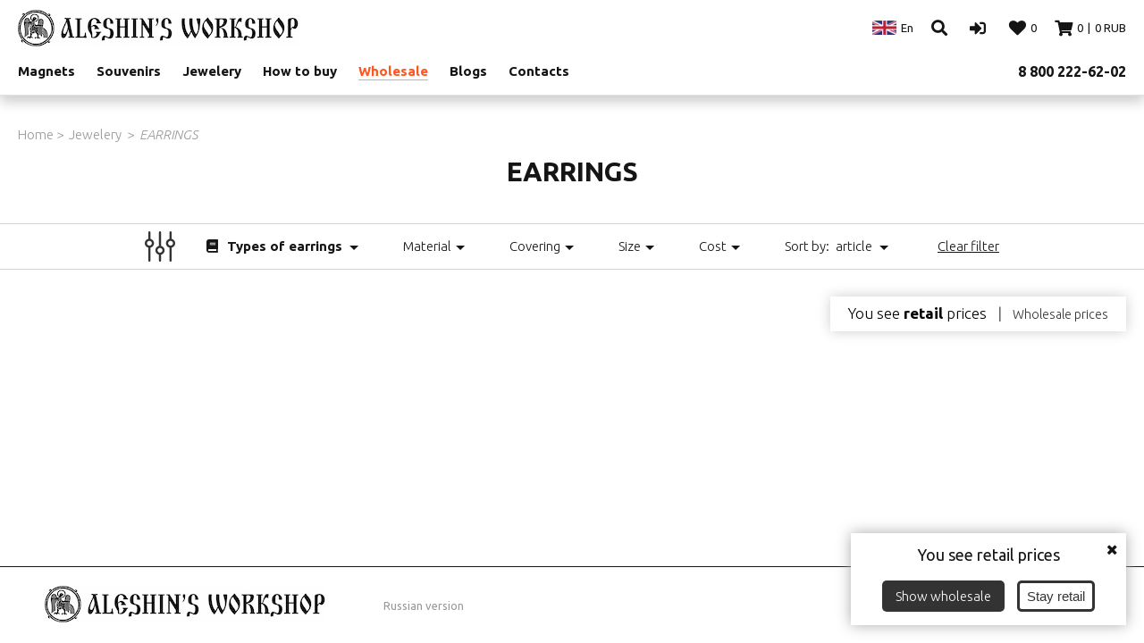

--- FILE ---
content_type: text/html; charset=UTF-8
request_url: https://oldrusuvenir.com/category-379-proreznye
body_size: 11941
content:
<!DOCTYPE html>
<html lang="en">
    <head>
        <meta charset="utf-8">
        <meta name="viewport" content="width=device-width, initial-scale=1, shrink-to-fit=no">
        <meta name="csrf-token" content="OudEe5ihb7w3KZCIy9DHoSLWBsnR2z4po4N7HSL4">
        <meta name="yandex-verification" content="0f5cbbcbbe01a869" />

        <link rel="shortcut icon" href="https://oldrusuvenir.com/favicon.ico" type="image/x-icon">
        <link rel="icon" href="https://oldrusuvenir.com/favicon.ico" type="image/x-icon">

        <title>Мастерская Алешиных</title>
        <meta name="description" content="Интернет-магазин магнитов, сувениров и украшений в древнерусском стиле">
        <meta name="yandex-verification" content="a74d6d7599cde7d3" />

        <link href="/assets/css/app.css?v=1695908340" rel="stylesheet">
        <link href="/assets/css/word.css?v=1660739160" rel="stylesheet">

                <link href="/assets/css/fix-fonts.css" rel="stylesheet">
        
        <style>
            #bg_popup{
                position: fixed;
                z-index: 99999;
                background: rgba(0, 0, 0, 0.8);
                top: 0;
                right: 0;
                bottom: 0;
                left: 0;
                display: none;}

            #popup {
                background:#fff;
                width: 300px;
                margin: 15% auto;
                padding: 5px 20px;
                position: relative;
				text-align: center;}

            .close{
                display:block;
                position:absolute;
                top:5px;
                right:5px;
                width:20px;
                height:20px;
                color:#555;
                /* background:#1BA600;  */
                cursor:pointer;}
        </style>
            </head>
    <body>
        <header class="header">
            <div class="align">

                <div class="pull_left">
                    <a class="header__logo" href="/">
                        <img
                            src="/assets/img/logo_en.jpg"
                            alt="Мастерская Алешиных"
                        >
                    </a>
                    <br class="m-hide" />
                    <div class="header__menu-mobile">
                        <a href="javascript:" class="js-menu-mobile-open">
                            <i class="fas fa-bars"></i>
                        </a>
                    </div>
                    <div class="header__menu-mobile">
                        <a href="tel:88002226202">
                            <i class="fas fa-phone"></i>
                        </a>
                    </div>

                    
                    <ul class="header__menu js-menu-mobile">
                                                    <li class="header__menu-item m-hide has_children">
                                <a href="https://oldrusuvenir.com/category-1-magnity">Magnets</a>
                             <!--                                       <div class="header__menu-sub">
                                                                                    
                                            <div class="header__menu-column ">
                                                <a href="https://oldrusuvenir.com/category-265-magnity-s-molitvami" class="header__menu-title">
                                                    MAGNETS WITH PRAYERS
                                                </a>
                                                                                            </div>
                                                                                    
                                            <div class="header__menu-column ">
                                                <a href="https://oldrusuvenir.com/category-276-magnity-s-frazami-velikih-lyudey" class="header__menu-title">
                                                    MAGNETS WITH PHRASES OF FAMOUS PEOPLE
                                                </a>
                                                                                            </div>
                                                                                    
                                            <div class="header__menu-column has_children_2">
                                                <a href="https://oldrusuvenir.com/category-278-magnity-motivatory" class="header__menu-title">
                                                    MOTIVATOR MAGNETS
                                                </a>
                                                                                                    <i class="fas fa-angle-right"></i>
                                                    <ul class="header__menu-list">
                                                                                                                    <li><a href="https://oldrusuvenir.com/category-279-pozitivnye-motivatory">POSITIVE MOTIVATORS</a></li>
                                                                                                                    <li><a href="https://oldrusuvenir.com/category-280-o-seme">ABOUT FAMILY</a></li>
                                                                                                                    <li><a href="https://oldrusuvenir.com/category-281-mudrye-mysli">APHORISMS</a></li>
                                                                                                                    <li><a href="https://oldrusuvenir.com/category-349-luchshie-lyudi">The best people</a></li>
                                                                                                            </ul>
                                                                                            </div>
                                                                                    
                                            <div class="header__menu-column has_children_2">
                                                <a href="https://oldrusuvenir.com/category-187-permskiy-zverinyy-stil" class="header__menu-title">
                                                    PERM ANIMAL STYLE MAGNETS
                                                </a>
                                                                                                    <i class="fas fa-angle-right"></i>
                                                    <ul class="header__menu-list">
                                                                                                                    <li><a href="https://oldrusuvenir.com/category-188-litye">CAST MAGNETS</a></li>
                                                                                                                    <li><a href="https://oldrusuvenir.com/category-189-tisnenye">EMBOSSED MAGNETS</a></li>
                                                                                                            </ul>
                                                                                            </div>
                                                                                    
                                            <div class="header__menu-column ">
                                                <a href="https://oldrusuvenir.com/category-239-derevyannye-magnity" class="header__menu-title">
                                                    WOODEN MAGNETS
                                                </a>
                                                                                            </div>
                                                                                    
                                            <div class="header__menu-column has_children_2">
                                                <a href="https://oldrusuvenir.com/category-2-magnity-goroda-rossii" class="header__menu-title">
                                                    MAGNETS THE CITIES OF RUSSIA
                                                </a>
                                                                                                    <i class="fas fa-angle-right"></i>
                                                    <ul class="header__menu-list">
                                                                                                                    <li><a href="https://oldrusuvenir.com/category-262-solikamsk">SOLIKAMSK</a></li>
                                                                                                                    <li><a href="https://oldrusuvenir.com/category-275-staraya-ladoga">STARATA LADOGA</a></li>
                                                                                                                    <li><a href="https://oldrusuvenir.com/category-312-vladimir">VLADIMIR</a></li>
                                                                                                                    <li><a href="https://oldrusuvenir.com/category-314-sudak">SUDAK</a></li>
                                                                                                                    <li><a href="https://oldrusuvenir.com/category-315-vyborg">Vyborg</a></li>
                                                                                                                    <li><a href="https://oldrusuvenir.com/category-316-kopore">Koporye</a></li>
                                                                                                                    <li><a href="https://oldrusuvenir.com/category-328-ivangorod">Ivangorod</a></li>
                                                                                                                    <li><a href="https://oldrusuvenir.com/category-331-krym">Crimea</a></li>
                                                                                                                    <li><a href="https://oldrusuvenir.com/category-354-dvuhglavyy-orel">Double headed eagle</a></li>
                                                                                                                    <li><a href="https://oldrusuvenir.com/category-384-moskva">Москва</a></li>
                                                                                                                    <li><a href="https://oldrusuvenir.com/category-190-velikiy-novgorod">VELIKY NOVGOROD</a></li>
                                                                                                                    <li><a href="https://oldrusuvenir.com/category-191-staraya-russa">STARAYA RUSSA</a></li>
                                                                                                                    <li><a href="https://oldrusuvenir.com/category-192-valday">VALDAI</a></li>
                                                                                                                    <li><a href="https://oldrusuvenir.com/category-193-suzdal">SUZDAL</a></li>
                                                                                                                    <li><a href="https://oldrusuvenir.com/category-196-pskov">PSKOV</a></li>
                                                                                                                    <li><a href="https://oldrusuvenir.com/category-206-sankt-peterburg">SAINT-PETERSBURG</a></li>
                                                                                                                    <li><a href="https://oldrusuvenir.com/category-228-lyubytino">LYUBYTINO</a></li>
                                                                                                                    <li><a href="https://oldrusuvenir.com/category-233-egorevsk">EGORIEVSK</a></li>
                                                                                                            </ul>
                                                                                            </div>
                                                                                    
                                            <div class="header__menu-column has_children_2">
                                                <a href="https://oldrusuvenir.com/category-5-drevnerusskie-magnity" class="header__menu-title">
                                                    ANCIENT RUSSIAN MAGNETS
                                                </a>
                                                                                                    <i class="fas fa-angle-right"></i>
                                                    <ul class="header__menu-list">
                                                                                                                    <li><a href="https://oldrusuvenir.com/category-6-litye">CAST</a></li>
                                                                                                                    <li><a href="https://oldrusuvenir.com/category-7-tisnenye">EMBOSSED</a></li>
                                                                                                            </ul>
                                                                                            </div>
                                                                                    
                                            <div class="header__menu-column has_children_2">
                                                <a href="https://oldrusuvenir.com/category-8-pravoslavnye-magnity" class="header__menu-title">
                                                    ORTHODOX MAGNETS
                                                </a>
                                                                                                    <i class="fas fa-angle-right"></i>
                                                    <ul class="header__menu-list">
                                                                                                                    <li><a href="https://oldrusuvenir.com/category-9-litye">CAST</a></li>
                                                                                                                    <li><a href="https://oldrusuvenir.com/category-10-tisnenye">EMBOSSED</a></li>
                                                                                                            </ul>
                                                                                            </div>
                                                                                    
                                            <div class="header__menu-column has_children_2">
                                                <a href="https://oldrusuvenir.com/category-11-magnity-znaki-zodiaka" class="header__menu-title">
                                                    MAGNETS WITH ZODIAC SIGNS
                                                </a>
                                                                                                    <i class="fas fa-angle-right"></i>
                                                    <ul class="header__menu-list">
                                                                                                                    <li><a href="https://oldrusuvenir.com/category-12-litye">CAST</a></li>
                                                                                                                    <li><a href="https://oldrusuvenir.com/category-13-tisnenye">EMBOSSED</a></li>
                                                                                                            </ul>
                                                                                            </div>
                                                                                    
                                            <div class="header__menu-column ">
                                                <a href="https://oldrusuvenir.com/category-14-stendy-dlya-magnitov" class="header__menu-title">
                                                    MAGNET STANDS
                                                </a>
                                                                                            </div>
                                                                                    
                                            <div class="header__menu-column has_children_2">
                                                <a href="https://oldrusuvenir.com/category-174-individualnye-zakazy" class="header__menu-title">
                                                    INDIVIDUAL DESIGNS
                                                </a>
                                                                                                    <i class="fas fa-angle-right"></i>
                                                    <ul class="header__menu-list">
                                                                                                                    <li><a href="https://oldrusuvenir.com/category-175-litye">CAST</a></li>
                                                                                                                    <li><a href="https://oldrusuvenir.com/category-176-tisnenye">EMBOSSED</a></li>
                                                                                                            </ul>
                                                                                            </div>
                                        
                                        
                                    </div>
                                -->
                            </li>
                                                    <li class="header__menu-item m-hide has_children">
                                <a href="https://oldrusuvenir.com/category-16-suveniry">Souvenirs</a>
                             <!--                                       <div class="header__menu-sub">
                                                                                    
                                            <div class="header__menu-column ">
                                                <a href="https://oldrusuvenir.com/category-303-statuetki" class="header__menu-title">
                                                    STATUETTE
                                                </a>
                                                                                            </div>
                                                                                    
                                            <div class="header__menu-column ">
                                                <a href="https://oldrusuvenir.com/category-307-kazachiy-poyas" class="header__menu-title">
                                                    COSSACK BELT
                                                </a>
                                                                                            </div>
                                                                                    
                                            <div class="header__menu-column ">
                                                <a href="https://oldrusuvenir.com/category-309-futbolki" class="header__menu-title">
                                                    T-shirts
                                                </a>
                                                                                            </div>
                                                                                    
                                            <div class="header__menu-column ">
                                                <a href="https://oldrusuvenir.com/category-343-monety" class="header__menu-title">
                                                    Coins
                                                </a>
                                                                                            </div>
                                                                                    
                                            <div class="header__menu-column has_children_2">
                                                <a href="https://oldrusuvenir.com/category-398-breloki" class="header__menu-title">
                                                    Брелоки
                                                </a>
                                                                                                    <i class="fas fa-angle-right"></i>
                                                    <ul class="header__menu-list">
                                                                                                                    <li><a href="https://oldrusuvenir.com/category-399-vse-breloki">Все брелоки</a></li>
                                                                                                                    <li><a href="https://oldrusuvenir.com/category-430-eko-kozha">Эко-кожа</a></li>
                                                                                                                    <li><a href="https://oldrusuvenir.com/category-431-naturalnaya-kozha">Натуральная кожа</a></li>
                                                                                                            </ul>
                                                                                            </div>
                                                                                    
                                            <div class="header__menu-column ">
                                                <a href="https://oldrusuvenir.com/category-27-klyuchiki" class="header__menu-title">
                                                    LITTLE KEYS
                                                </a>
                                                                                            </div>
                                                                                    
                                            <div class="header__menu-column has_children_2">
                                                <a href="https://oldrusuvenir.com/category-17-interernaya-posuda" class="header__menu-title">
                                                    INTERIOR TABLEWARE
                                                </a>
                                                                                                    <i class="fas fa-angle-right"></i>
                                                    <ul class="header__menu-list">
                                                                                                                    <li><a href="https://oldrusuvenir.com/category-214-kruglye-tarelki-d-200-mm">ROUND PLATES D 200 MM</a></li>
                                                                                                                    <li><a href="https://oldrusuvenir.com/category-222-kruglye-tarelki-d-140-mm">ROUND PLATES D 140 MM</a></li>
                                                                                                                    <li><a href="https://oldrusuvenir.com/category-223-kruglye-tarelki-d-125-mm">ROUND PLATES D 125 MM</a></li>
                                                                                                                    <li><a href="https://oldrusuvenir.com/category-21-ploshki-d-90-mm">SMALL PLATES D 90 MM</a></li>
                                                                                                                    <li><a href="https://oldrusuvenir.com/category-22-kvadratnye-tarelki-90-h-90">SQUARE PLATES 90 X 90</a></li>
                                                                                                                    <li><a href="https://oldrusuvenir.com/category-23-kvadratnye-tarelki-130-x-130">SQUARE PLATES 130 X 130</a></li>
                                                                                                                    <li><a href="https://oldrusuvenir.com/category-24-kvadratnye-tarelki-190-x-190">SQUARE PLATES 190 X 190</a></li>
                                                                                                                    <li><a href="https://oldrusuvenir.com/category-25-kvadratnye-tarelki-110-h-110">SQUARE PLATES 110 X 110</a></li>
                                                                                                                    <li><a href="https://oldrusuvenir.com/category-18-kruglye-tarelki-d-145-mm">ROUND PLATES D 145 MM</a></li>
                                                                                                                    <li><a href="https://oldrusuvenir.com/category-19-kruglye-tarelki-d-175-mm">ROUND PLATES D 175 MM</a></li>
                                                                                                                    <li><a href="https://oldrusuvenir.com/category-20-kruglye-tarelki-d-195-mm">ROUND PLATES D 195 MM</a></li>
                                                                                                            </ul>
                                                                                            </div>
                                                                                    
                                            <div class="header__menu-column has_children_2">
                                                <a href="https://oldrusuvenir.com/category-29-kolokolchiki" class="header__menu-title">
                                                    LITTLE BELLS
                                                </a>
                                                                                                    <i class="fas fa-angle-right"></i>
                                                    <ul class="header__menu-list">
                                                                                                                    <li><a href="https://oldrusuvenir.com/category-30-lite--25">CASTING NO. 2.5</a></li>
                                                                                                                    <li><a href="https://oldrusuvenir.com/category-31-svadebnye">WEDDING</a></li>
                                                                                                                    <li><a href="https://oldrusuvenir.com/category-32-lite--2">CASTING NO. 2</a></li>
                                                                                                                    <li><a href="https://oldrusuvenir.com/category-33-lite--3">CASTING NO. 3</a></li>
                                                                                                                    <li><a href="https://oldrusuvenir.com/category-34-lite--4">CASTING NO. 4</a></li>
                                                                                                            </ul>
                                                                                            </div>
                                                                                    
                                            <div class="header__menu-column ">
                                                <a href="https://oldrusuvenir.com/category-267-svincovye-pechati" class="header__menu-title">
                                                    LEAD SEALS
                                                </a>
                                                                                            </div>
                                                                                    
                                            <div class="header__menu-column ">
                                                <a href="https://oldrusuvenir.com/category-35-kopoushki" class="header__menu-title">
                                                    EAR CLEANERS
                                                </a>
                                                                                            </div>
                                                                                    
                                            <div class="header__menu-column has_children_2">
                                                <a href="https://oldrusuvenir.com/category-358-kryuchki" class="header__menu-title">
                                                    Wall hooks
                                                </a>
                                                                                                    <i class="fas fa-angle-right"></i>
                                                    <ul class="header__menu-list">
                                                                                                                    <li><a href="https://oldrusuvenir.com/category-359-litye">All wall hooks</a></li>
                                                                                                                    <li><a href="https://oldrusuvenir.com/category-383-tisnennye">Тисненные</a></li>
                                                                                                                    <li><a href="https://oldrusuvenir.com/category-386-na-dver">На дверь</a></li>
                                                                                                                    <li><a href="https://oldrusuvenir.com/category-387-na-yaschik">На ящик</a></li>
                                                                                                            </ul>
                                                                                            </div>
                                                                                    
                                            <div class="header__menu-column ">
                                                <a href="https://oldrusuvenir.com/category-37-lozhki" class="header__menu-title">
                                                    SPOONS
                                                </a>
                                                                                            </div>
                                                                                                                                    <div class="header__menu-sub">
                                            
                                            <div class="header__menu-column ">
                                                <a href="https://oldrusuvenir.com/category-352-molitvy-dlya-nosheniya-s-soboy" class="header__menu-title">
                                                    Purse prayers
                                                </a>
                                                                                            </div>
                                                                                    
                                            <div class="header__menu-column has_children_2">
                                                <a href="https://oldrusuvenir.com/category-229-pamyatniki-statuetki" class="header__menu-title">
                                                    MONUMENTS
                                                </a>
                                                                                                    <i class="fas fa-angle-right"></i>
                                                    <ul class="header__menu-list">
                                                                                                                    <li><a href="https://oldrusuvenir.com/category-304-vse-statuetki">ALL FIGURINES</a></li>
                                                                                                                    <li><a href="https://oldrusuvenir.com/category-230-vse-pamyatniki">ALL</a></li>
                                                                                                            </ul>
                                                                                            </div>
                                                                                    
                                            <div class="header__menu-column has_children_2">
                                                <a href="https://oldrusuvenir.com/category-360-platezhnye-slitki-monety-svincovye-pechati" class="header__menu-title">
                                                    Payment bars, Coins, Lead seals
                                                </a>
                                                                                                    <i class="fas fa-angle-right"></i>
                                                    <ul class="header__menu-list">
                                                                                                                    <li><a href="https://oldrusuvenir.com/category-268-vse-svincovye-pechati">ALL</a></li>
                                                                                                                    <li><a href="https://oldrusuvenir.com/category-344-vse-monety">All coins</a></li>
                                                                                                                    <li><a href="https://oldrusuvenir.com/category-361-vse-platezhnye-slitki-grivna-rubl">All payment bars &quot;Hryvnia-Ruble&quot;</a></li>
                                                                                                            </ul>
                                                                                            </div>
                                                                                    
                                            <div class="header__menu-column has_children_2">
                                                <a href="https://oldrusuvenir.com/category-299-podstakanniki" class="header__menu-title">
                                                    Подстаканники
                                                </a>
                                                                                                    <i class="fas fa-angle-right"></i>
                                                    <ul class="header__menu-list">
                                                                                                                    <li><a href="https://oldrusuvenir.com/category-300-vse-podstakanniki">Все подстаканники</a></li>
                                                                                                                    <li><a href="https://oldrusuvenir.com/category-311-podstakanniki-v-podarochnoy-upakovke">GIFT-WRAPPED CUP HOLDERS</a></li>
                                                                                                                    <li><a href="https://oldrusuvenir.com/category-322-podstakanniki-so-stakanami">Cup holders with glasses</a></li>
                                                                                                                    <li><a href="https://oldrusuvenir.com/category-341-podstakanniki-proreznye">Slotted cup holders</a></li>
                                                                                                                    <li><a href="https://oldrusuvenir.com/category-345-yubileynye-podstakanniki">Anniversary coasters</a></li>
                                                                                                                    <li><a href="https://oldrusuvenir.com/category-372-professionalnye-prazdniki">Professional holidays</a></li>
                                                                                                            </ul>
                                                                                            </div>
                                                                                    
                                            <div class="header__menu-column ">
                                                <a href="https://oldrusuvenir.com/category-44-pyataki-mednye" class="header__menu-title">
                                                    COPPER COINS
                                                </a>
                                                                                            </div>
                                                                                    
                                            <div class="header__menu-column ">
                                                <a href="https://oldrusuvenir.com/category-46-skrebki" class="header__menu-title">
                                                    SCRAPERS
                                                </a>
                                                                                            </div>
                                                                                    
                                            <div class="header__menu-column has_children_2">
                                                <a href="https://oldrusuvenir.com/category-355-stakany-stopki" class="header__menu-title">
                                                    GLASSES, STACKS
                                                </a>
                                                                                                    <i class="fas fa-angle-right"></i>
                                                    <ul class="header__menu-list">
                                                                                                                    <li><a href="https://oldrusuvenir.com/category-356-stakany-s-nakladkoy">Glasses with lining</a></li>
                                                                                                                    <li><a href="https://oldrusuvenir.com/category-26-stopki">SHOT GLASSES</a></li>
                                                                                                                    <li><a href="https://oldrusuvenir.com/category-194-stakany">GLASSES</a></li>
                                                                                                            </ul>
                                                                                            </div>
                                                                                    
                                            <div class="header__menu-column ">
                                                <a href="https://oldrusuvenir.com/category-377-chetki-mednye" class="header__menu-title">
                                                    Чётки медные
                                                </a>
                                                                                            </div>
                                                                                    
                                            <div class="header__menu-column has_children_2">
                                                <a href="https://oldrusuvenir.com/category-52-etnicheskie-tovary" class="header__menu-title">
                                                    ETHNIC GOODS
                                                </a>
                                                                                                    <i class="fas fa-angle-right"></i>
                                                    <ul class="header__menu-list">
                                                                                                                    <li><a href="https://oldrusuvenir.com/category-381-melongi">Мелонги</a></li>
                                                                                                                    <li><a href="https://oldrusuvenir.com/category-393-mantry">Мантры</a></li>
                                                                                                                    <li><a href="https://oldrusuvenir.com/category-53-shary-gantan">GANTAN BALLS</a></li>
                                                                                                            </ul>
                                                                                            </div>
                                                                                    
                                            <div class="header__menu-column ">
                                                <a href="https://oldrusuvenir.com/category-263-cera" class="header__menu-title">
                                                    CERA
                                                </a>
                                                                                            </div>
                                                                                    
                                            <div class="header__menu-column ">
                                                <a href="https://oldrusuvenir.com/category-91-znachki" class="header__menu-title">
                                                    ICONS
                                                </a>
                                                                                            </div>
                                                                                    
                                            <div class="header__menu-column has_children_2">
                                                <a href="https://oldrusuvenir.com/category-39-plaketki" class="header__menu-title">
                                                    PLAQUES
                                                </a>
                                                                                                    <i class="fas fa-angle-right"></i>
                                                    <ul class="header__menu-list">
                                                                                                                    <li><a href="https://oldrusuvenir.com/category-225-plaketki-iz-dereva-80h130">WOODEN PLAQUES 80X130</a></li>
                                                                                                                    <li><a href="https://oldrusuvenir.com/category-226-plaketki-iz-dereva-70h70">WOODEN PLAQUES 70X70</a></li>
                                                                                                                    <li><a href="https://oldrusuvenir.com/category-227-plaketki-iz-dereva-55h130">WOODEN PLAQUES 55X130</a></li>
                                                                                                                    <li><a href="https://oldrusuvenir.com/category-40-plaketki-iz-medi">COPPER PLAQUES</a></li>
                                                                                                                    <li><a href="https://oldrusuvenir.com/category-41-plaketki-iz-plastika">PLASTIC PLAQUES</a></li>
                                                                                                            </ul>
                                                                                            </div>
                                                                                                                                    <div class="header__menu-sub">
                                            
                                            <div class="header__menu-column ">
                                                <a href="https://oldrusuvenir.com/category-83-bubenchiki" class="header__menu-title">
                                                    TINY BELLS
                                                </a>
                                                                                            </div>
                                                                                    
                                            <div class="header__menu-column ">
                                                <a href="https://oldrusuvenir.com/category-295-adresniki-dlya-zhivotnyh" class="header__menu-title">
                                                    DOG TAG
                                                </a>
                                                                                            </div>
                                                                                    
                                            <div class="header__menu-column has_children_2">
                                                <a href="https://oldrusuvenir.com/category-369-individualnye-zakazy" class="header__menu-title">
                                                    Individual orders
                                                </a>
                                                                                                    <i class="fas fa-angle-right"></i>
                                                    <ul class="header__menu-list">
                                                                                                                    <li><a href="https://oldrusuvenir.com/category-338-pisateli">Writers</a></li>
                                                                                                                    <li><a href="https://oldrusuvenir.com/category-342-podstakanniki-na-zakaz">Cup holders to order</a></li>
                                                                                                                    <li><a href="https://oldrusuvenir.com/category-350-pyataki-mednye">Nickels copper</a></li>
                                                                                                                    <li><a href="https://oldrusuvenir.com/category-370-nastennye-kryuchki">Wall hooks</a></li>
                                                                                                                    <li><a href="https://oldrusuvenir.com/category-371-skrebki">Scrapers</a></li>
                                                                                                                    <li><a href="https://oldrusuvenir.com/category-388-kolokolchiki">Колокольчики</a></li>
                                                                                                                    <li><a href="https://oldrusuvenir.com/category-394-magnity">Magnets</a></li>
                                                                                                                    <li><a href="https://oldrusuvenir.com/category-400-upakovka">Упаковка</a></li>
                                                                                                                    <li><a href="https://oldrusuvenir.com/category-429-interernaya-posuda">Интерьерная посуда</a></li>
                                                                                                            </ul>
                                                                                            </div>
                                                                                    
                                            <div class="header__menu-column has_children_2">
                                                <a href="https://oldrusuvenir.com/category-48-suvenirnaya-upakovka" class="header__menu-title">
                                                    SOUVENIR PACKAGING
                                                </a>
                                                                                                    <i class="fas fa-angle-right"></i>
                                                    <ul class="header__menu-list">
                                                                                                                    <li><a href="https://oldrusuvenir.com/category-334-upakovka-iz-dereva">Wooden packaging</a></li>
                                                                                                                    <li><a href="https://oldrusuvenir.com/category-335-upakovka-iz-kartona">Cardboard packaging</a></li>
                                                                                                                    <li><a href="https://oldrusuvenir.com/category-336-membrannaya-upakovka">Membrane packaging</a></li>
                                                                                                                    <li><a href="https://oldrusuvenir.com/category-337-konverty-kraft">Kraft envelopes</a></li>
                                                                                                                    <li><a href="https://oldrusuvenir.com/category-385-barhatnaya-upakovka">Бархатная упаковка</a></li>
                                                                                                            </ul>
                                                                                            </div>
                                                                                    
                                            <div class="header__menu-column ">
                                                <a href="https://oldrusuvenir.com/category-50-torgovoe-oborudovanie" class="header__menu-title">
                                                    SHOP EQUIPMENT
                                                </a>
                                                                                            </div>
                                                                                    
                                            <div class="header__menu-column ">
                                                <a href="https://oldrusuvenir.com/category-42-poligraficheskaya-produkciya" class="header__menu-title">
                                                    PRINTED MATERIALS
                                                </a>
                                                                                            </div>
                                        
                                        </div></div>
                                    </div>
                                -->
                            </li>
                                                    <li class="header__menu-item m-hide has_children">
                                <a href="https://oldrusuvenir.com/category-54-ukrasheniya">Jewelery</a>
                             <!--                                       <div class="header__menu-sub">
                                                                                    
                                            <div class="header__menu-column has_children_2">
                                                <a href="https://oldrusuvenir.com/category-432-braslety---motivatory-naturalnaya-kozha" class="header__menu-title">
                                                    Браслеты - мотиваторы натуральная кожа
                                                </a>
                                                                                                    <i class="fas fa-angle-right"></i>
                                                    <ul class="header__menu-list">
                                                                                                                    <li><a href="https://oldrusuvenir.com/category-433-uzkie">Узкие</a></li>
                                                                                                                    <li><a href="https://oldrusuvenir.com/category-434-srednie">Средние</a></li>
                                                                                                                    <li><a href="https://oldrusuvenir.com/category-435-shirokie">Широкие</a></li>
                                                                                                            </ul>
                                                                                            </div>
                                                                                    
                                            <div class="header__menu-column has_children_2">
                                                <a href="https://oldrusuvenir.com/category-436-braslety-naturalnaya-kozha-s-molitvami" class="header__menu-title">
                                                    Браслеты натуральная кожа с молитвами
                                                </a>
                                                                                                    <i class="fas fa-angle-right"></i>
                                                    <ul class="header__menu-list">
                                                                                                                    <li><a href="https://oldrusuvenir.com/category-437-uzkie">Узкие</a></li>
                                                                                                                    <li><a href="https://oldrusuvenir.com/category-438-srednie">Средние</a></li>
                                                                                                                    <li><a href="https://oldrusuvenir.com/category-439-shirokie">Широкие</a></li>
                                                                                                            </ul>
                                                                                            </div>
                                                                                    
                                            <div class="header__menu-column has_children_2">
                                                <a href="https://oldrusuvenir.com/category-440-braslety-naturalnaya-kozha-bez-risunka" class="header__menu-title">
                                                    Браслеты натуральная кожа без рисунка
                                                </a>
                                                                                                    <i class="fas fa-angle-right"></i>
                                                    <ul class="header__menu-list">
                                                                                                                    <li><a href="https://oldrusuvenir.com/category-441-uzkie">Узкие</a></li>
                                                                                                                    <li><a href="https://oldrusuvenir.com/category-442-srednie">Средние</a></li>
                                                                                                                    <li><a href="https://oldrusuvenir.com/category-443-shirokie">Широкие</a></li>
                                                                                                            </ul>
                                                                                            </div>
                                                                                    
                                            <div class="header__menu-column has_children_2">
                                                <a href="https://oldrusuvenir.com/category-444-braslety-naturalnaya-kozha-s-ornamentom" class="header__menu-title">
                                                    Браслеты натуральная кожа с орнаментом
                                                </a>
                                                                                                    <i class="fas fa-angle-right"></i>
                                                    <ul class="header__menu-list">
                                                                                                                    <li><a href="https://oldrusuvenir.com/category-445-uzkie">Узкие</a></li>
                                                                                                                    <li><a href="https://oldrusuvenir.com/category-446-srednie">Средние</a></li>
                                                                                                                    <li><a href="https://oldrusuvenir.com/category-447-shirokie">Широкие</a></li>
                                                                                                            </ul>
                                                                                            </div>
                                                                                    
                                            <div class="header__menu-column has_children_2">
                                                <a href="https://oldrusuvenir.com/category-449-braslety-s-pryazhkami" class="header__menu-title">
                                                    Браслеты с пряжками
                                                </a>
                                                                                                    <i class="fas fa-angle-right"></i>
                                                    <ul class="header__menu-list">
                                                                                                                    <li><a href="https://oldrusuvenir.com/category-450-vse-braslety-s-pryazhkami">Все браслеты с пряжками</a></li>
                                                                                                                    <li><a href="https://oldrusuvenir.com/category-451-sharmy-slaydery-dlya-brasletov">Шармы (слайдеры) для браслетов</a></li>
                                                                                                            </ul>
                                                                                            </div>
                                                                                    
                                            <div class="header__menu-column ">
                                                <a href="https://oldrusuvenir.com/category-130-melongi" class="header__menu-title">
                                                    SLOTTED PRODUCTS
                                                </a>
                                                                                            </div>
                                                                                    
                                            <div class="header__menu-column has_children_2">
                                                <a href="https://oldrusuvenir.com/category-55-braslety-bez-risunka" class="header__menu-title">
                                                    BRACELETS WITHOUT PATTERNS
                                                </a>
                                                                                                    <i class="fas fa-angle-right"></i>
                                                    <ul class="header__menu-list">
                                                                                                                    <li><a href="https://oldrusuvenir.com/category-56-vognutye">CONCAVED BRACELETS</a></li>
                                                                                                                    <li><a href="https://oldrusuvenir.com/category-57-vypuklye">CONVEX BRACELETS</a></li>
                                                                                                            </ul>
                                                                                            </div>
                                                                                    
                                            <div class="header__menu-column has_children_2">
                                                <a href="https://oldrusuvenir.com/category-58-braslety-vognutye" class="header__menu-title">
                                                    CURVED BRACELETS
                                                </a>
                                                                                                    <i class="fas fa-angle-right"></i>
                                                    <ul class="header__menu-list">
                                                                                                                    <li><a href="https://oldrusuvenir.com/category-59-plastinchatye-uzkie">NARROW PLATE BRACELETS</a></li>
                                                                                                                    <li><a href="https://oldrusuvenir.com/category-60-plastinchatye-srednie">MEDIUM PLATE BRACELETS</a></li>
                                                                                                                    <li><a href="https://oldrusuvenir.com/category-61-plastinchatye-shirokie">WIDE PLATE BRACELETS</a></li>
                                                                                                            </ul>
                                                                                            </div>
                                                                                    
                                            <div class="header__menu-column has_children_2">
                                                <a href="https://oldrusuvenir.com/category-62-braslety-vypuklye" class="header__menu-title">
                                                    CONVEX BRACELETS
                                                </a>
                                                                                                    <i class="fas fa-angle-right"></i>
                                                    <ul class="header__menu-list">
                                                                                                                    <li><a href="https://oldrusuvenir.com/category-63-plastinchatye-uzkie">NARROW PLATE BRACELETS</a></li>
                                                                                                                    <li><a href="https://oldrusuvenir.com/category-64-plastinchatye-srednie">MEDIUM PLATE BRACELETS</a></li>
                                                                                                                    <li><a href="https://oldrusuvenir.com/category-65-plastinchatye-shirokie">WIDE PLATE BRACELETS</a></li>
                                                                                                            </ul>
                                                                                            </div>
                                                                                    
                                            <div class="header__menu-column has_children_2">
                                                <a href="https://oldrusuvenir.com/category-72-braslety-stvorchatye" class="header__menu-title">
                                                    FOLDING BRACELETS
                                                </a>
                                                                                                    <i class="fas fa-angle-right"></i>
                                                    <ul class="header__menu-list">
                                                                                                                    <li><a href="https://oldrusuvenir.com/category-364-proreznye-uzkie">Bracelets are slotted and narrow</a></li>
                                                                                                                    <li><a href="https://oldrusuvenir.com/category-366-proreznye-srednie">Bracelets slotted medium</a></li>
                                                                                                                    <li><a href="https://oldrusuvenir.com/category-367-proreznye-shirokie">Bracelets are slotted and wide</a></li>
                                                                                                                    <li><a href="https://oldrusuvenir.com/category-73-stvorchatye-uzkie">NARROW FOLDING BRACELETS</a></li>
                                                                                                                    <li><a href="https://oldrusuvenir.com/category-74-stvorchatye-srednie">MEDIUM FOLDING BRACELETS</a></li>
                                                                                                                    <li><a href="https://oldrusuvenir.com/category-75-stvorchatye-shirokie">WIDE FOLDING BRACELETS</a></li>
                                                                                                                    <li><a href="https://oldrusuvenir.com/category-76-kombinirovannye-uzkie">COMBINED NARROW BRACELETS</a></li>
                                                                                                                    <li><a href="https://oldrusuvenir.com/category-77-kombinirovannye-srednie">COMBINED MEDIUM BRACELETS</a></li>
                                                                                                                    <li><a href="https://oldrusuvenir.com/category-78-kombinirovannye-shirokie">COMBINED WIDE BRACELETS</a></li>
                                                                                                            </ul>
                                                                                            </div>
                                                                                    
                                            <div class="header__menu-column has_children_2">
                                                <a href="https://oldrusuvenir.com/category-79-braslety-sfericheskie" class="header__menu-title">
                                                    SPHERICAL BRACELETS
                                                </a>
                                                                                                    <i class="fas fa-angle-right"></i>
                                                    <ul class="header__menu-list">
                                                                                                                    <li><a href="https://oldrusuvenir.com/category-80-tisnenye">ALL SPHERICAL BRACELETS</a></li>
                                                                                                                    <li><a href="https://oldrusuvenir.com/category-131-proreznye">SPHERICAL BRACELETS</a></li>
                                                                                                            </ul>
                                                                                            </div>
                                                                                    
                                            <div class="header__menu-column has_children_2">
                                                <a href="https://oldrusuvenir.com/category-66-braslety-zhestkie" class="header__menu-title">
                                                    RIGID BRACELETS
                                                </a>
                                                                                                    <i class="fas fa-angle-right"></i>
                                                    <ul class="header__menu-list">
                                                                                                                    <li><a href="https://oldrusuvenir.com/category-283-srednie">Medium</a></li>
                                                                                                                    <li><a href="https://oldrusuvenir.com/category-297-braslet-na-predpleche">FOREARM BRACELET</a></li>
                                                                                                                    <li><a href="https://oldrusuvenir.com/category-199-vitye">TWISTED BRACELETS</a></li>
                                                                                                                    <li><a href="https://oldrusuvenir.com/category-67-uzkie">NARROW BRACELETS</a></li>
                                                                                                                    <li><a href="https://oldrusuvenir.com/category-68-shirokie">WIDE BRACELETS</a></li>
                                                                                                            </ul>
                                                                                            </div>
                                                                                                                                    <div class="header__menu-sub">
                                            
                                            <div class="header__menu-column has_children_2">
                                                <a href="https://oldrusuvenir.com/category-198-braslety-shnurki" class="header__menu-title">
                                                    LACE BRACELETS
                                                </a>
                                                                                                    <i class="fas fa-angle-right"></i>
                                                    <ul class="header__menu-list">
                                                                                                                    <li><a href="https://oldrusuvenir.com/category-200-braslety-shnurki-tisnenie">EMBOSSED LACE BRACELETS</a></li>
                                                                                                                    <li><a href="https://oldrusuvenir.com/category-202-braslety-shnurki-litye">CAST BRACELETS</a></li>
                                                                                                                    <li><a href="https://oldrusuvenir.com/category-203-braslety-shnurki-s-molitvami">PRAYER LACE BRACELETS</a></li>
                                                                                                                    <li><a href="https://oldrusuvenir.com/category-219-braslety-shnurki-sfericheskie">SPHERICAL BRACELETS</a></li>
                                                                                                                    <li><a href="https://oldrusuvenir.com/category-221-braslety-shnurki-transformery">TRANSFORMER LACE BRACELETS</a></li>
                                                                                                            </ul>
                                                                                            </div>
                                                                                    
                                            <div class="header__menu-column has_children_2">
                                                <a href="https://oldrusuvenir.com/category-69-braslety-litye" class="header__menu-title">
                                                    CAST BRACELETS
                                                </a>
                                                                                                    <i class="fas fa-angle-right"></i>
                                                    <ul class="header__menu-list">
                                                                                                                    <li><a href="https://oldrusuvenir.com/category-70-cepnye">CHAIN BRACELETS</a></li>
                                                                                                                    <li><a href="https://oldrusuvenir.com/category-71-skifskie">SCYTHIAN BRACELETS</a></li>
                                                                                                            </ul>
                                                                                            </div>
                                                                                    
                                            <div class="header__menu-column has_children_2">
                                                <a href="https://oldrusuvenir.com/category-284-braslety-motivatory-na-shnurkah" class="header__menu-title">
                                                    MOTIVATOR BRACELET-LACE
                                                </a>
                                                                                                    <i class="fas fa-angle-right"></i>
                                                    <ul class="header__menu-list">
                                                                                                                    <li><a href="https://oldrusuvenir.com/category-286-pozitivnye-motivatory">POSITIVE MOTIVATORS</a></li>
                                                                                                                    <li><a href="https://oldrusuvenir.com/category-287-o-lyubvi">ABOUT LOVE</a></li>
                                                                                                                    <li><a href="https://oldrusuvenir.com/category-288-mudrye-mysli">WISE THOUGHTS</a></li>
                                                                                                                    <li><a href="https://oldrusuvenir.com/category-289-o-boge">ABOUT GOD</a></li>
                                                                                                                    <li><a href="https://oldrusuvenir.com/category-290-o-seme">ABOUT FAMILY</a></li>
                                                                                                                    <li><a href="https://oldrusuvenir.com/category-291-igra-slov-shutochnye-frazy">PLAY UPON WORDS, JOKING PHRASES</a></li>
                                                                                                                    <li><a href="https://oldrusuvenir.com/category-348-voyna-i-mir">War and Peace</a></li>
                                                                                                                    <li><a href="https://oldrusuvenir.com/category-368-goroda-rossii">Cities of Russia</a></li>
                                                                                                            </ul>
                                                                                            </div>
                                                                                    
                                            <div class="header__menu-column ">
                                                <a href="https://oldrusuvenir.com/category-324-braslety-motivatory-vognutye" class="header__menu-title">
                                                    CONCAVE MOTIVAROR BRACELETS
                                                </a>
                                                                                            </div>
                                                                                    
                                            <div class="header__menu-column has_children_2">
                                                <a href="https://oldrusuvenir.com/category-301-braslety-motivatory-zhestkie" class="header__menu-title">
                                                    MOTIVATOR RIGID BRACELETS
                                                </a>
                                                                                                    <i class="fas fa-angle-right"></i>
                                                    <ul class="header__menu-list">
                                                                                                                    <li><a href="https://oldrusuvenir.com/category-305-braslety-motivatory-9-mm">MOTIVATOR BRACELETS 9 MM</a></li>
                                                                                                                    <li><a href="https://oldrusuvenir.com/category-306-braslety-motivatory-7-mm">MOTIVATOR BRACELETS 7 MM</a></li>
                                                                                                            </ul>
                                                                                            </div>
                                                                                    
                                            <div class="header__menu-column has_children_2">
                                                <a href="https://oldrusuvenir.com/category-236-braslety-motivatory-s-frazami" class="header__menu-title">
                                                    MOTIVATOR BRACELET WITH PHRASES
                                                </a>
                                                                                                    <i class="fas fa-angle-right"></i>
                                                    <ul class="header__menu-list">
                                                                                                                    <li><a href="https://oldrusuvenir.com/category-240-pozitivnye-motivatory">POSITIVE MOTIVATORS</a></li>
                                                                                                                    <li><a href="https://oldrusuvenir.com/category-242-o-lyubvi">ABOUT LOVE</a></li>
                                                                                                                    <li><a href="https://oldrusuvenir.com/category-243-mudrye-mysli">WISE THOUGHTS</a></li>
                                                                                                                    <li><a href="https://oldrusuvenir.com/category-244-o-boge">ABOUT GOD</a></li>
                                                                                                                    <li><a href="https://oldrusuvenir.com/category-245-o-seme">ABOUT FAMILY</a></li>
                                                                                                                    <li><a href="https://oldrusuvenir.com/category-246-igra-slov-shutochnye-frazy">PLAY UPON WORDS, JOKING PHRASES</a></li>
                                                                                                            </ul>
                                                                                            </div>
                                                                                    
                                            <div class="header__menu-column has_children_2">
                                                <a href="https://oldrusuvenir.com/category-125-podveski" class="header__menu-title">
                                                    PENDANTS
                                                </a>
                                                                                                    <i class="fas fa-angle-right"></i>
                                                    <ul class="header__menu-list">
                                                                                                                    <li><a href="https://oldrusuvenir.com/category-126-tisnenye">EMBOSSED PENDANTS</a></li>
                                                                                                                    <li><a href="https://oldrusuvenir.com/category-127-tisnenye-s-visyulkami">EMBROIDERED PENDANTS WITH DECORATIONS</a></li>
                                                                                                                    <li><a href="https://oldrusuvenir.com/category-128-litye">CAST PENDANTS</a></li>
                                                                                                                    <li><a href="https://oldrusuvenir.com/category-129-shumyaschie-litye">RATTLING CAST PENDANTS</a></li>
                                                                                                                    <li><a href="https://oldrusuvenir.com/category-132-proreznye">SLOTTED PENDANTS</a></li>
                                                                                                            </ul>
                                                                                            </div>
                                                                                    
                                            <div class="header__menu-column has_children_2">
                                                <a href="https://oldrusuvenir.com/category-140-sergi" class="header__menu-title">
                                                    EARRINGS
                                                </a>
                                                                                                    <i class="fas fa-angle-right"></i>
                                                    <ul class="header__menu-list">
                                                                                                                    <li><a href="https://oldrusuvenir.com/category-379-proreznye">Прорезные</a></li>
                                                                                                                    <li><a href="https://oldrusuvenir.com/category-141-tisnenye">EMBOSSED EARRINGS</a></li>
                                                                                                                    <li><a href="https://oldrusuvenir.com/category-142-tisnenye-s-visyulkami">EMBROIDERED EARRINGS WITH DECORATIONS</a></li>
                                                                                                                    <li><a href="https://oldrusuvenir.com/category-143-litye">CAST EARRINGS</a></li>
                                                                                                            </ul>
                                                                                            </div>
                                                                                    
                                            <div class="header__menu-column has_children_2">
                                                <a href="https://oldrusuvenir.com/category-81-broshi" class="header__menu-title">
                                                    BROOCHES
                                                </a>
                                                                                                    <i class="fas fa-angle-right"></i>
                                                    <ul class="header__menu-list">
                                                                                                                    <li><a href="https://oldrusuvenir.com/category-380-tisnenye">Тисненые</a></li>
                                                                                                                    <li><a href="https://oldrusuvenir.com/category-82-litye">ALL BROOCHES</a></li>
                                                                                                                    <li><a href="https://oldrusuvenir.com/category-133-proreznye">BROOCHES</a></li>
                                                                                                            </ul>
                                                                                            </div>
                                                                                    
                                            <div class="header__menu-column ">
                                                <a href="https://oldrusuvenir.com/category-85-visochnye-kolca" class="header__menu-title">
                                                    TEMPLE RINGS
                                                </a>
                                                                                            </div>
                                                                                    
                                            <div class="header__menu-column has_children_2">
                                                <a href="https://oldrusuvenir.com/category-87-grivny" class="header__menu-title">
                                                    GRIVNAS (RUSSIAN POUNDS)
                                                </a>
                                                                                                    <i class="fas fa-angle-right"></i>
                                                    <ul class="header__menu-list">
                                                                                                                    <li><a href="https://oldrusuvenir.com/category-88-tisnenye">ALL</a></li>
                                                                                                                    <li><a href="https://oldrusuvenir.com/category-135-proreznye">GRIVNAS</a></li>
                                                                                                            </ul>
                                                                                            </div>
                                                                                    
                                            <div class="header__menu-column ">
                                                <a href="https://oldrusuvenir.com/category-320-dizaynerskie-braslety" class="header__menu-title">
                                                    Designer bracelets
                                                </a>
                                                                                            </div>
                                                                                                                                    <div class="header__menu-sub">
                                            
                                            <div class="header__menu-column has_children_2">
                                                <a href="https://oldrusuvenir.com/category-93-izdeliya-s-molitvami" class="header__menu-title">
                                                    JEWELERY WITH PRAYERS
                                                </a>
                                                                                                    <i class="fas fa-angle-right"></i>
                                                    <ul class="header__menu-list">
                                                                                                                    <li><a href="https://oldrusuvenir.com/category-94-kolca-s-molitvami">PRAYER RINGS</a></li>
                                                                                                                    <li><a href="https://oldrusuvenir.com/category-95-braslety-stvorchatye-kombinirovannye">COMBINED FOLDING BRACELETS</a></li>
                                                                                                                    <li><a href="https://oldrusuvenir.com/category-96-braslety-s-molitvami-uzkie">NARROW PRAYER BRACELETS</a></li>
                                                                                                                    <li><a href="https://oldrusuvenir.com/category-97-braslety-s-molitvami-srednie">MEDIUM PRAYER BRACELETS</a></li>
                                                                                                                    <li><a href="https://oldrusuvenir.com/category-98-braslety-s-molitvami-stvorchatye-uzkie">FOLDING NARROW PRAYER BRACELETS</a></li>
                                                                                                                    <li><a href="https://oldrusuvenir.com/category-99-braslety-s-molitvami-stvorchatye-shirokie">WIDE FOLDING PRAYER BRACELETS</a></li>
                                                                                                                    <li><a href="https://oldrusuvenir.com/category-100-braslety-s-molitvami-shirokie">WIDE PRAYER BRACELETS</a></li>
                                                                                                                    <li><a href="https://oldrusuvenir.com/category-101-braslety-vognutye-uzkie">NARROW CONCAVED BRACELETS</a></li>
                                                                                                                    <li><a href="https://oldrusuvenir.com/category-102-braslety-uzkie-zhestkie">NARROW RIGID BRACELETS</a></li>
                                                                                                                    <li><a href="https://oldrusuvenir.com/category-103-braslety-vognutye-srednie">MEDIUM CURVED BRACELETS</a></li>
                                                                                                                    <li><a href="https://oldrusuvenir.com/category-104-braslety-shirokie-zhestkie">WIDE RIGID BRACELETS</a></li>
                                                                                                            </ul>
                                                                                            </div>
                                                                                    
                                            <div class="header__menu-column has_children_2">
                                                <a href="https://oldrusuvenir.com/category-105-kolty" class="header__menu-title">
                                                    HEAD PENDANTS
                                                </a>
                                                                                                    <i class="fas fa-angle-right"></i>
                                                    <ul class="header__menu-list">
                                                                                                                    <li><a href="https://oldrusuvenir.com/category-382-proreznye">Прорезные</a></li>
                                                                                                                    <li><a href="https://oldrusuvenir.com/category-106-tisnenye">EMBOSSED</a></li>
                                                                                                                    <li><a href="https://oldrusuvenir.com/category-107-litye">CAST</a></li>
                                                                                                            </ul>
                                                                                            </div>
                                                                                    
                                            <div class="header__menu-column has_children_2">
                                                <a href="https://oldrusuvenir.com/category-108-kolca" class="header__menu-title">
                                                    RINGS
                                                </a>
                                                                                                    <i class="fas fa-angle-right"></i>
                                                    <ul class="header__menu-list">
                                                                                                                    <li><a href="https://oldrusuvenir.com/category-448-uzorchatye">Узорчатые</a></li>
                                                                                                                    <li><a href="https://oldrusuvenir.com/category-109-tisnenye">EMBOSSED</a></li>
                                                                                                                    <li><a href="https://oldrusuvenir.com/category-110-litye">CAST</a></li>
                                                                                                                    <li><a href="https://oldrusuvenir.com/category-111-tisnenye-bez-risunka">EMBOSSED WITHOUT PATTERN</a></li>
                                                                                                            </ul>
                                                                                            </div>
                                                                                    
                                            <div class="header__menu-column has_children_2">
                                                <a href="https://oldrusuvenir.com/category-269-komplekty-ukrasheniy" class="header__menu-title">
                                                    JEWELERY KITS
                                                </a>
                                                                                                    <i class="fas fa-angle-right"></i>
                                                    <ul class="header__menu-list">
                                                                                                                    <li><a href="https://oldrusuvenir.com/category-270-malye-komplekty-ukrasheniy">SMALL SET</a></li>
                                                                                                                    <li><a href="https://oldrusuvenir.com/category-282-bolshie-suvenirnye-nabory">BIG SET</a></li>
                                                                                                            </ul>
                                                                                            </div>
                                                                                    
                                            <div class="header__menu-column ">
                                                <a href="https://oldrusuvenir.com/category-112-krestiki" class="header__menu-title">
                                                    BODY CROSSES
                                                </a>
                                                                                            </div>
                                                                                    
                                            <div class="header__menu-column ">
                                                <a href="https://oldrusuvenir.com/category-114-lunnicy" class="header__menu-title">
                                                    CRESCENT AMULETS
                                                </a>
                                                                                            </div>
                                                                                    
                                            <div class="header__menu-column ">
                                                <a href="https://oldrusuvenir.com/category-118-ochele" class="header__menu-title">
                                                    HEAD BANDS
                                                </a>
                                                                                            </div>
                                                                                    
                                            <div class="header__menu-column has_children_2">
                                                <a href="https://oldrusuvenir.com/category-120-permskiy-zverinyy-stil-nahodki-iz-komi" class="header__menu-title">
                                                    PERM ANIMAL STYLE, FINDINGS FROM KOMI
                                                </a>
                                                                                                    <i class="fas fa-angle-right"></i>
                                                    <ul class="header__menu-list">
                                                                                                                    <li><a href="https://oldrusuvenir.com/category-121-podveski">PENDANTS</a></li>
                                                                                                                    <li><a href="https://oldrusuvenir.com/category-122-broshi-pzs">BROOCHES</a></li>
                                                                                                            </ul>
                                                                                            </div>
                                                                                    
                                            <div class="header__menu-column ">
                                                <a href="https://oldrusuvenir.com/category-123-petroglify" class="header__menu-title">
                                                    PETROGLYPHS
                                                </a>
                                                                                            </div>
                                                                                    
                                            <div class="header__menu-column ">
                                                <a href="https://oldrusuvenir.com/category-136-pugovicy" class="header__menu-title">
                                                    BUTTONS
                                                </a>
                                                                                            </div>
                                                                                    
                                            <div class="header__menu-column ">
                                                <a href="https://oldrusuvenir.com/category-138-ryasna" class="header__menu-title">
                                                    RYASNA PENDANTS
                                                </a>
                                                                                            </div>
                                                                                    
                                            <div class="header__menu-column has_children_2">
                                                <a href="https://oldrusuvenir.com/category-144-skandinavskie-ukrasheniya" class="header__menu-title">
                                                    SCANDINAVIAN JEWELRY
                                                </a>
                                                                                                    <i class="fas fa-angle-right"></i>
                                                    <ul class="header__menu-list">
                                                                                                                    <li><a href="https://oldrusuvenir.com/category-145-podveski">PENDANTS</a></li>
                                                                                                                    <li><a href="https://oldrusuvenir.com/category-146-broshi">BROOCHES</a></li>
                                                                                                            </ul>
                                                                                            </div>
                                                                                                                                    <div class="header__menu-sub">
                                            
                                            <div class="header__menu-column has_children_2">
                                                <a href="https://oldrusuvenir.com/category-147-fibuly" class="header__menu-title">
                                                    FIBULAS
                                                </a>
                                                                                                    <i class="fas fa-angle-right"></i>
                                                    <ul class="header__menu-list">
                                                                                                                    <li><a href="https://oldrusuvenir.com/category-148-nakladnye-tisnenye-fibuly">EMBOSSED FIBULAS</a></li>
                                                                                                                    <li><a href="https://oldrusuvenir.com/category-149-litye-fibuly">CAST FIBULAS</a></li>
                                                                                                                    <li><a href="https://oldrusuvenir.com/category-150-nakladnye-litye-fibuly">COVERING CAST FIBULAS</a></li>
                                                                                                                    <li><a href="https://oldrusuvenir.com/category-151-podlozhki-dlya-nakladnyh-fibul">PADS FOR CAST FIBULAS</a></li>
                                                                                                            </ul>
                                                                                            </div>
                                                                                    
                                            <div class="header__menu-column ">
                                                <a href="https://oldrusuvenir.com/category-154-cepi" class="header__menu-title">
                                                    CHAINS
                                                </a>
                                                                                            </div>
                                                                                    
                                            <div class="header__menu-column ">
                                                <a href="https://oldrusuvenir.com/category-156-shpilki" class="header__menu-title">
                                                    HAIRPINS
                                                </a>
                                                                                            </div>
                                                                                    
                                            <div class="header__menu-column ">
                                                <a href="https://oldrusuvenir.com/category-89-drevneslavyanskie-oberegi" class="header__menu-title">
                                                    ANCIENT SLAVIC AMULETS
                                                </a>
                                                                                            </div>
                                                                                    
                                            <div class="header__menu-column ">
                                                <a href="https://oldrusuvenir.com/category-116-nakladki-na-kozhanye-izdeliya" class="header__menu-title">
                                                    Overlays on leather products
                                                </a>
                                                                                            </div>
                                                                                    
                                            <div class="header__menu-column ">
                                                <a href="https://oldrusuvenir.com/category-152-furnitura" class="header__menu-title">
                                                    ACCESSORIES
                                                </a>
                                                                                            </div>
                                                                                    
                                            <div class="header__menu-column has_children_2">
                                                <a href="https://oldrusuvenir.com/category-185-individualnye-zakazy" class="header__menu-title">
                                                    INDIVIDUAL DESIGNS
                                                </a>
                                                                                                    <i class="fas fa-angle-right"></i>
                                                    <ul class="header__menu-list">
                                                                                                                    <li><a href="https://oldrusuvenir.com/category-319-braslety">BRACELETS</a></li>
                                                                                                                    <li><a href="https://oldrusuvenir.com/category-396-sergi">Earrings</a></li>
                                                                                                                    <li><a href="https://oldrusuvenir.com/category-397-broshi">Броши</a></li>
                                                                                                                    <li><a href="https://oldrusuvenir.com/category-428-furnitura">Фурнитура</a></li>
                                                                                                                    <li><a href="https://oldrusuvenir.com/category-186-kolca">RINGS</a></li>
                                                                                                                    <li><a href="https://oldrusuvenir.com/category-195-podveski">PENDANTS</a></li>
                                                                                                            </ul>
                                                                                            </div>
                                        
                                        </div></div></div>
                                    </div>
                                -->
                            </li>
                        
                        
                                                    <li class="header__menu-item m-only">
                                <a href="https://oldrusuvenir.com/category-1-magnity">Magnets</a>
                            </li>
                                                    <li class="header__menu-item m-only">
                                <a href="https://oldrusuvenir.com/category-16-suveniry">Souvenirs</a>
                            </li>
                                                    <li class="header__menu-item m-only">
                                <a href="https://oldrusuvenir.com/category-54-ukrasheniya">Jewelery</a>
                            </li>
                        
                                                    <li class="header__menu-item">
                                <a
                                    href="https://oldrusuvenir.com/page/howtobuy"
                                    target="_blank"
                                    class=" "
                                >
                                    How to buy
                                </a>
                            </li>
                                                    <li class="header__menu-item">
                                <a
                                    href="https://oldrusuvenir.com/page/wholesale"
                                    target="_blank"
                                    class="header_red header_animated"
                                >
                                    Wholesale
                                </a>
                            </li>
                                                    <li class="header__menu-item">
                                <a
                                    href="https://oldrusuvenir.com/page/blogs"
                                    target="_blank"
                                    class=" "
                                >
                                    Blogs
                                </a>
                            </li>
                                                    <li class="header__menu-item">
                                <a
                                    href="https://oldrusuvenir.com/page/contactus"
                                    target="_blank"
                                    class=" "
                                >
                                    Contacts
                                </a>
                            </li>
                                            </ul>
                </div>

                <div class="header_ico_cont pull_right text_right">
                    <div class="header__info">
                        <div class="header__info-item header__dropdown">
        <a class="lang-toggler" href="//oldrusuvenir.com" title="English version">
        <img class="lang-toggler__flag" height="16" src="https://oldrusuvenir.com/assets/img/flag_en.png" alt="English version">
        <span class="lang-toggler__name">En</span>
    </a>
    
    <div class="header__dropdown-wrap">
        <ul class="header__dropdown-nav">
            <li>
                <a href="//magnitsuvenir.ru" title="Русская версия">
                    <img height="16" src="https://oldrusuvenir.com/assets/img/flag_ru.png" title="Русская версия">
                    <span style="margin-left: 10px">Русская версия</span>
                </a>
            </li>
            <li>
                <a href="//oldrusuvenir.com" title="English version">
                    <img height="16" src="https://oldrusuvenir.com/assets/img/flag_en.png" alt="English version">
                    <span style="margin-left: 10px">English version</span>
                </a>
            </li>
        </ul>
    </div>
</div>                        <div class="header__info-item header__search">
                            <i class="fas fa-search"></i>
                            <form action="search" method="get" class="header__search-wrap" autocomplete="off">
                                <input autocomplete="false" name="hidden" type="text" style="display:none;">
                                <input name="q" type="text" class="header__search-input">
                                <button class="button header__search-button">Search</button>
                            </form>
                        </div>
                                                    <a class="header__info-item js-reg-btn" href="javascript:" title="Вход"><i class="fas fa-sign-in-alt"></i></a>
                        

                                                <a class="header__info-item" href="https://oldrusuvenir.com/favourites" title="Избранное">
                            <i class="fas fa-heart"></i>
                            <span class="js_fav_count">0</span>
                        </a>

                        <a class="header__info-item header__cart" href="https://oldrusuvenir.com/cart" title="Корзина">
                            <i class="fas fa-shopping-cart"></i>
                            <span>
                                <span class="js_cart_ico_count">0</span>                             </span>
                            <span class="header__cart-separat">|</span>
                            <span class="header__cart-sum">
                                <span class="js_cart_ico_sum">0</span> RUB                            </span>
                        </a>

                                            </div>

                    <a href="tel:88002226202" class="header__phone"><i class="fas fa-phone"></i>8 800 222-62-02</a>
                </div>
                <div class="clearfix"></div>
            </div>
        </header>

        <main>
            
    <div class="breadcrumb">
        <a class="breadcrumb__link" href="/">Home</a>
                    <a class="breadcrumb__link" href="https://oldrusuvenir.com/category-54-ukrasheniya">
                Jewelery
            </a>
                <span class="breadcrumb__current">EARRINGS</span>
    </div>
    <h1>EARRINGS</h1>

    <form class="filter">
    <img class="filter__icon" src="/assets/img/icon-filter.png" alt="Фильтр">
            <div class="filter__item">
            <div class="filter__name">
                <i class="fas fa-book"></i>
                <b>Types of earrings</b>
            </div>
            <div class="filter__menu">
                <input type="hidden" name="current_category_id" value="140">
                                    <div class="filter__menu-item">
                        <input
                            type="checkbox" class="filter__checkbox"
                            name="filter_category[379]"
                            id="filter_category_379"
                            checked
                        >
                        <label for="filter_category_379">
                            <span>Прорезные</span>
                        </label>
                    </div>
                                    <div class="filter__menu-item">
                        <input
                            type="checkbox" class="filter__checkbox"
                            name="filter_category[141]"
                            id="filter_category_141"
                            
                        >
                        <label for="filter_category_141">
                            <span>EMBOSSED EARRINGS</span>
                        </label>
                    </div>
                                    <div class="filter__menu-item">
                        <input
                            type="checkbox" class="filter__checkbox"
                            name="filter_category[142]"
                            id="filter_category_142"
                            
                        >
                        <label for="filter_category_142">
                            <span>EMBROIDERED EARRINGS WITH DECORATIONS</span>
                        </label>
                    </div>
                                    <div class="filter__menu-item">
                        <input
                            type="checkbox" class="filter__checkbox"
                            name="filter_category[143]"
                            id="filter_category_143"
                            
                        >
                        <label for="filter_category_143">
                            <span>CAST EARRINGS</span>
                        </label>
                    </div>
                                
            </div>
        </div>
    
    <div class="filter__item">
        <div class="filter__name">Material</div>
        <div class="filter__menu">
                            <div class="filter__menu-item">
                    <input
                        type="checkbox" class="filter__checkbox filter__checkbox_color filter__checkbox_material"
                        name="filter_material[1]"
                        id="filter_material_1"
                        data-value_id="1"
                    >
                    <label for="filter_material_1" style="color:#da732f;"><span>Copper</span></label>
                </div>
                            <div class="filter__menu-item">
                    <input
                        type="checkbox" class="filter__checkbox filter__checkbox_color filter__checkbox_material"
                        name="filter_material[2]"
                        id="filter_material_2"
                        data-value_id="2"
                    >
                    <label for="filter_material_2" style="color:#dfb033;"><span>Brass</span></label>
                </div>
                            <div class="filter__menu-item">
                    <input
                        type="checkbox" class="filter__checkbox filter__checkbox_color filter__checkbox_material"
                        name="filter_material[3]"
                        id="filter_material_3"
                        data-value_id="3"
                    >
                    <label for="filter_material_3" style="color:#8d8d87;"><span>Cupronickel</span></label>
                </div>
                            <div class="filter__menu-item">
                    <input
                        type="checkbox" class="filter__checkbox filter__checkbox_color filter__checkbox_material"
                        name="filter_material[7]"
                        id="filter_material_7"
                        data-value_id="7"
                    >
                    <label for="filter_material_7" style="color:#b7b7b7;"><span>Silver plated</span></label>
                </div>
                        
        </div>
    </div>

    <div class="filter__item">
        <div class="filter__name">Covering</div>
        <div class="filter__menu">
            <div class="filter__menu-list">
                            </div>
            <div class="filter__menu-list">
                            </div>
        </div>
    </div>

    <div class="filter__item">
        <div class="filter__name">Size</div>
        <div class="filter__menu">
                            <div class="filter__menu-item">
                    <input id="filter_size_M" name="filter_size[M]" type="checkbox" class="filter__checkbox">
                    <label for="filter_size_M"><span>M</span></label>
                </div>
                            <div class="filter__menu-item">
                    <input id="filter_size_S" name="filter_size[S]" type="checkbox" class="filter__checkbox">
                    <label for="filter_size_S"><span>S</span></label>
                </div>
                        
        </div>
    </div>

    <div class="filter__item">
        <div class="filter__name">Cost</div>
        <div class="filter__menu">
            <div class="filter__price">
                <input type="text" name="filter-price-start" placeholder="From" class="filter__price-input js-filter-price-start">
                <input type="text" name="filter-price-end" placeholder="To" class="filter__price-input js-filter-price-end">
                
                
            </div>
        </div>
    </div>

    <div class="filter__item">
        <div class="filter__name">
            <span class="tip">Sort by:</span>
            <input id="filter_sort" name="filter_sort" type="hidden">
            <span class="filter_sort_code_tip filter_sort_tip">article</span>
            <span class="filter_sort_asc_tip filter_sort_tip" style="display: none;">cost asc</span>
            <span class="filter_sort_desc_tip filter_sort_tip" style="display: none;">cost desc</span>
        </div>
        <div class="filter__menu">
            <div class="filter__menu-item filter__menu-item-sort" data-value="code">
                By article            </div>
            <div class="filter__menu-item filter__menu-item-sort" data-value="asc">
                By cost asc            </div>
            <div class="filter__menu-item filter__menu-item-sort" data-value="desc">
                By cost desc            </div>
        </div>
    </div>

    
    <div class="filter__link filter__delete js_filter_clear">Clear filter</div>

    </form>

    <div class="opt_toggler_container" style="margin: 30px 20px;">
            <div class="opt_toggler">
            <a href="https://oldrusuvenir.com/opt/set_rozn" class="opt_toggler_active">You see <b>retail</b> prices</a>
            <span>&nbsp;&nbsp;|&nbsp;&nbsp;</span>
            <hr>
            <a href="https://oldrusuvenir.com/opt/set_opt">Wholesale prices</a>
        </div>
    </div>

    <section class="catalog">
        <div class="align">
            <div class="catalog__list js_product_list"></div>
            <div class="catalog__pagination js_pagination"></div>
        </div>
    </section> 
        </main>

        <div class="modal" style="display:none;">
    

    <div class="modal__wrap modal_center js_outofstock_modal" style="display: none;">
        <div class="modal__close"><i class="fas fa-times"></i></div>
        <div class="modal__title">This product is out of stock, but customization is possible!</div>
        <div class="modal__text">Just call us on the phone: phone from 9 am to 8 pm daily</div>
    </div>

    <div class="modal__wrap reg js-regmodal" style="display:none;">
        <div class="modal__close"><i class="fas fa-times"></i></div>
        <ul class="reg__tabs">
            <li class="js-reg-tab">Register</li>
            <li class="js-reg-tab is-active">Login</li>
        </ul>

        <div class="js-reg-wrap" style="display: none;">
            <form action="https://oldrusuvenir.com/register" data-ridirect="https://oldrusuvenir.com/cabinet/profile" class="form reg__form js-register-form">
                <input type="hidden" name="_token" value="OudEe5ihb7w3KZCIy9DHoSLWBsnR2z4po4N7HSL4">
                <label class="form__field">
                    <input type="text" name="name" class="form__field-input js-input">
                    <span class="form__field-label">Your name and surname</span>
                </label>
                <label class="form__field">
                    <input type="text" name="phone" class="form__field-input js-input">
                    <span class="form__field-label">Phone</span>
                </label>
                <label class="form__field">
                    <input type="email" name="email" class="form__field-input js-input">
                    <span class="form__field-label">Email</span>
                </label>
                <label class="form__field">
                    <input type="password" name="password" class="form__field-input js-input">
                    <span class="form__field-label">Password</span>
                </label>
                <label class="form__field">
                    <input type="password" name="password2" class="form__field-input js-input">
                    <span class="form__field-label">Confirm password</span>
                </label>
                <div class="form__field">
                    <input id="reg-opt" name="is_company" value="1" type="checkbox" class="form__checkbox">
                    <label for="reg-opt"><b>I am a wholesale buyer</b></label>
                </div>	
	<!--	<div class="form__field">
                    <input id="agreed" name="agreed" value="1" type="checkbox" class="form__checkbox">
                    <label for="agreed"><b>Я согласен принимать новости и другую информацию от компании</b></label>
                </div>-->
                <script src="https://www.google.com/recaptcha/api.js?hl=ru" async defer></script><div class="g-recaptcha" theme="light" id="buzzNoCaptchaId_668d8c30d580675f76d11a052d44c008" data-sitekey="6LfDNcYUAAAAAJZT062KISYHmngSq6RnNl0t1V2l"></div>

                
                <p class="js-reg-error" style="width: 100%;color: #e22214;font-weight: 300;display:none;"></p>
                <button class="button">Register</button>
                <div class="form__agreement">
                    By clicking on the "Register" button you accept the terms of the
                    <a href="https://oldrusuvenir.com/page/agreement">User Agreement</a>
                    and
                    <a href="https://oldrusuvenir.com/page/privacy">Privacy Policy</a>                </div>
            </form>
            <div class="js-reg-success" style="display: none;text-align: center;margin: 30px 0;">
                <span style="color: #000;display: block;font-size: 19px;">
                    You are registered successfully!                </span>
                <br />
                The page will be reloaded automatically.<br /><br />Instructions for entering your personal account and password for entering have been sent to the specified Email address.            </div>
        </div>

        <div class="js-reg-wrap">
            <form action="https://oldrusuvenir.com/login" class="form reg__form js-login-form">
                <input type="hidden" name="_token" value="OudEe5ihb7w3KZCIy9DHoSLWBsnR2z4po4N7HSL4">
                <label class="form__field">
                    <input type="text" name="email" class="form__field-input js-input">
                    <span class="form__field-label">Email</span>
                </label>
                <label class="form__field">
                    <input type="password" name="password" class="form__field-input js-input">
                    <span class="form__field-label">Password</span>
                </label>
                <p class="js-login-error" style="width: 100%;color: #e22214;font-weight: 300;display:none;">
                    Incorrect login or password                </p>
                <button class="button">Login</button>
                <p style="width: 100%;text-align: center;">
                    <br />
                    <a href="https://oldrusuvenir.com/password/reset">Forgot password?</a>
                </p>
            </form>
        </div>
    </div>
</div>

<div class="cart_popup opt_modal js_opt_modal" style="display:none;">
        <div class="modal__close" onclick="close_opt_popup()"><i class="fas fa-times"></i></div>
                    <div class="modal__title" style="font-size:18px;font-weight: inherit;">You see retail prices</div>
            <div class="modal__buttons">
                <a href="https://oldrusuvenir.com/opt/set_opt" class="button">Show wholesale</a>
                <button class="button button_white" onclick="close_opt_popup()">Stay retail</button>
            </div>
            </div>
<script>
    var show_opt_popup = true ;
</script>

<div class="cart_popup js_cart_modal" style="display:none;">
    <div class="modal__close" onclick="$('.js_cart_modal').fadeOut();"><i class="fas fa-times"></i></div>
    <div class="modal__title">Your item has been added to your cart</div>
    <div class="modal__buttons">
        <a href="https://oldrusuvenir.com/cart" class="button">Checkout</a>
        <button class="button button_white" onclick="$('.js_cart_modal').fadeOut();">Continue shopping</button>
    </div>
</div>
        
        <footer class="footer">
            <div class="align">
                <a class="footer__logo" href="/">
                    <img
                        src="/assets/img/logo_en.jpg"
                        alt="Мастерская Алешиных"
                    >
                </a>
                <ul class="footer__menu">
                                                                <li><a href="https://oldrusuvenir.ru">Russian version</a></li>
                                    </ul>
                <div class="footer__soc">
                    <a class="footer__soc-item" href="https://vk.com/oldrusuvenirru" target="_blank" style="background:#45668e;"><i class="fab fa-vk"></i></a>
                    <a class="footer__soc-item" href="https://ok.ru/group/55523439083536" target="_blank" style="background:#F2720C;"><i class="fab fa-odnoklassniki"></i></a>
<!--                    <a class="footer__soc-item" href="https://www.facebook.com/oldrusuvenirru" target="_blank" style="background:#3b5998;"><i class="fab fa-facebook-f"></i></a>
                    <a class="footer__soc-item" href="https://twitter.com/oldrusuvenir" target="_blank" style="background:#00aced;"><i class="fab fa-twitter"></i></a>
                    <a class="footer__soc-item" href="https://www.instagram.com/oldrusuvenir.ru/" target="_blank"
                        style="background:radial-gradient(circle farthest-corner at 35% 90%, #fec564, transparent 50%),radial-gradient(circle farthest-corner at 0 140%, #fec564, transparent 50%),radial-gradient(ellipse farthest-corner at 0 -25%, #5258cf, transparent 50%),radial-gradient(ellipse farthest-corner at 20% -50%, #5258cf, transparent 50%),radial-gradient(ellipse farthest-corner at 100% 0, #893dc2, transparent 50%),radial-gradient(ellipse farthest-corner at 60% -20%, #893dc2, transparent 50%),radial-gradient(ellipse farthest-corner at 100% 100%, #d9317a, transparent),linear-gradient(#6559ca, #bc318f 30%, #e33f5f 50%, #f77638 70%, #fec66d 100%);"
                    ><i class="fab fa-instagram"></i></a>
                </div>-->
                <div class="footer__phone">8 800 222-62-02</div>
            </div>


            

        </footer>

        <script src="https://oldrusuvenir.com/assets/js/app.js?v=1695908340"></script>
        <script src="https://oldrusuvenir.com/assets/js/word.js?v=1661172840"></script>

        <!-- cookie -->
        <script src="//yandex.st/jquery/cookie/1.0/jquery.cookie.min.js"></script>

        <script type="text/javascript">
            $(document).ready(function(){
                $("#setCookie").click(function () {
                    $.cookie("popup", "", { expires:0, path: '/' });
                    $("#bg_popup").hide();
                });

                if ( $.cookie("popup") == null )
                {
                    setTimeout(function(){
                        $("#bg_popup").show();
                    }, 4000)
                }
                else { $("#bg_popup").hide();
                }
            });
        </script>

        <script>
            const cart_ico_data = {"count":0,"sum":0,"discount":null,"discount_amount":0,"sum_discount":0,"sum_final":0,"delivery":"0","nds":0,"price_type":0,"nds_fix":0,"is_silver":false,"nds_silver":0} ;
            update_cart_ico(cart_ico_data);
        </script>

                    <script src="//code.jivosite.com/widget/jqAkj3EBlt" async></script>
            <script>(function(m,e,t,r,i,k,a){m[i]=m[i]||function(){(m[i].a=m[i].a||[]).push(arguments)};m[i].l=1*new Date();k=e.createElement(t),a=e.getElementsByTagName(t)[0],k.async=1,k.src=r,a.parentNode.insertBefore(k,a)})(window, document, "script", "https://mc.yandex.ru/metrika/tag.js", "ym");ym(52064709, "init", {id:52064709,clickmap:true,trackLinks:true,accurateTrackBounce:true});</script>
            <noscript><div><img src="https://mc.yandex.ru/watch/52064709" style="position:absolute; left:-9999px;" alt="" /></div></noscript>
            </body>
</html>


--- FILE ---
content_type: text/html; charset=utf-8
request_url: https://www.google.com/recaptcha/api2/anchor?ar=1&k=6LfDNcYUAAAAAJZT062KISYHmngSq6RnNl0t1V2l&co=aHR0cHM6Ly9vbGRydXN1dmVuaXIuY29tOjQ0Mw..&hl=ru&v=N67nZn4AqZkNcbeMu4prBgzg&size=normal&anchor-ms=20000&execute-ms=30000&cb=p6ywfc2spnib
body_size: 49364
content:
<!DOCTYPE HTML><html dir="ltr" lang="ru"><head><meta http-equiv="Content-Type" content="text/html; charset=UTF-8">
<meta http-equiv="X-UA-Compatible" content="IE=edge">
<title>reCAPTCHA</title>
<style type="text/css">
/* cyrillic-ext */
@font-face {
  font-family: 'Roboto';
  font-style: normal;
  font-weight: 400;
  font-stretch: 100%;
  src: url(//fonts.gstatic.com/s/roboto/v48/KFO7CnqEu92Fr1ME7kSn66aGLdTylUAMa3GUBHMdazTgWw.woff2) format('woff2');
  unicode-range: U+0460-052F, U+1C80-1C8A, U+20B4, U+2DE0-2DFF, U+A640-A69F, U+FE2E-FE2F;
}
/* cyrillic */
@font-face {
  font-family: 'Roboto';
  font-style: normal;
  font-weight: 400;
  font-stretch: 100%;
  src: url(//fonts.gstatic.com/s/roboto/v48/KFO7CnqEu92Fr1ME7kSn66aGLdTylUAMa3iUBHMdazTgWw.woff2) format('woff2');
  unicode-range: U+0301, U+0400-045F, U+0490-0491, U+04B0-04B1, U+2116;
}
/* greek-ext */
@font-face {
  font-family: 'Roboto';
  font-style: normal;
  font-weight: 400;
  font-stretch: 100%;
  src: url(//fonts.gstatic.com/s/roboto/v48/KFO7CnqEu92Fr1ME7kSn66aGLdTylUAMa3CUBHMdazTgWw.woff2) format('woff2');
  unicode-range: U+1F00-1FFF;
}
/* greek */
@font-face {
  font-family: 'Roboto';
  font-style: normal;
  font-weight: 400;
  font-stretch: 100%;
  src: url(//fonts.gstatic.com/s/roboto/v48/KFO7CnqEu92Fr1ME7kSn66aGLdTylUAMa3-UBHMdazTgWw.woff2) format('woff2');
  unicode-range: U+0370-0377, U+037A-037F, U+0384-038A, U+038C, U+038E-03A1, U+03A3-03FF;
}
/* math */
@font-face {
  font-family: 'Roboto';
  font-style: normal;
  font-weight: 400;
  font-stretch: 100%;
  src: url(//fonts.gstatic.com/s/roboto/v48/KFO7CnqEu92Fr1ME7kSn66aGLdTylUAMawCUBHMdazTgWw.woff2) format('woff2');
  unicode-range: U+0302-0303, U+0305, U+0307-0308, U+0310, U+0312, U+0315, U+031A, U+0326-0327, U+032C, U+032F-0330, U+0332-0333, U+0338, U+033A, U+0346, U+034D, U+0391-03A1, U+03A3-03A9, U+03B1-03C9, U+03D1, U+03D5-03D6, U+03F0-03F1, U+03F4-03F5, U+2016-2017, U+2034-2038, U+203C, U+2040, U+2043, U+2047, U+2050, U+2057, U+205F, U+2070-2071, U+2074-208E, U+2090-209C, U+20D0-20DC, U+20E1, U+20E5-20EF, U+2100-2112, U+2114-2115, U+2117-2121, U+2123-214F, U+2190, U+2192, U+2194-21AE, U+21B0-21E5, U+21F1-21F2, U+21F4-2211, U+2213-2214, U+2216-22FF, U+2308-230B, U+2310, U+2319, U+231C-2321, U+2336-237A, U+237C, U+2395, U+239B-23B7, U+23D0, U+23DC-23E1, U+2474-2475, U+25AF, U+25B3, U+25B7, U+25BD, U+25C1, U+25CA, U+25CC, U+25FB, U+266D-266F, U+27C0-27FF, U+2900-2AFF, U+2B0E-2B11, U+2B30-2B4C, U+2BFE, U+3030, U+FF5B, U+FF5D, U+1D400-1D7FF, U+1EE00-1EEFF;
}
/* symbols */
@font-face {
  font-family: 'Roboto';
  font-style: normal;
  font-weight: 400;
  font-stretch: 100%;
  src: url(//fonts.gstatic.com/s/roboto/v48/KFO7CnqEu92Fr1ME7kSn66aGLdTylUAMaxKUBHMdazTgWw.woff2) format('woff2');
  unicode-range: U+0001-000C, U+000E-001F, U+007F-009F, U+20DD-20E0, U+20E2-20E4, U+2150-218F, U+2190, U+2192, U+2194-2199, U+21AF, U+21E6-21F0, U+21F3, U+2218-2219, U+2299, U+22C4-22C6, U+2300-243F, U+2440-244A, U+2460-24FF, U+25A0-27BF, U+2800-28FF, U+2921-2922, U+2981, U+29BF, U+29EB, U+2B00-2BFF, U+4DC0-4DFF, U+FFF9-FFFB, U+10140-1018E, U+10190-1019C, U+101A0, U+101D0-101FD, U+102E0-102FB, U+10E60-10E7E, U+1D2C0-1D2D3, U+1D2E0-1D37F, U+1F000-1F0FF, U+1F100-1F1AD, U+1F1E6-1F1FF, U+1F30D-1F30F, U+1F315, U+1F31C, U+1F31E, U+1F320-1F32C, U+1F336, U+1F378, U+1F37D, U+1F382, U+1F393-1F39F, U+1F3A7-1F3A8, U+1F3AC-1F3AF, U+1F3C2, U+1F3C4-1F3C6, U+1F3CA-1F3CE, U+1F3D4-1F3E0, U+1F3ED, U+1F3F1-1F3F3, U+1F3F5-1F3F7, U+1F408, U+1F415, U+1F41F, U+1F426, U+1F43F, U+1F441-1F442, U+1F444, U+1F446-1F449, U+1F44C-1F44E, U+1F453, U+1F46A, U+1F47D, U+1F4A3, U+1F4B0, U+1F4B3, U+1F4B9, U+1F4BB, U+1F4BF, U+1F4C8-1F4CB, U+1F4D6, U+1F4DA, U+1F4DF, U+1F4E3-1F4E6, U+1F4EA-1F4ED, U+1F4F7, U+1F4F9-1F4FB, U+1F4FD-1F4FE, U+1F503, U+1F507-1F50B, U+1F50D, U+1F512-1F513, U+1F53E-1F54A, U+1F54F-1F5FA, U+1F610, U+1F650-1F67F, U+1F687, U+1F68D, U+1F691, U+1F694, U+1F698, U+1F6AD, U+1F6B2, U+1F6B9-1F6BA, U+1F6BC, U+1F6C6-1F6CF, U+1F6D3-1F6D7, U+1F6E0-1F6EA, U+1F6F0-1F6F3, U+1F6F7-1F6FC, U+1F700-1F7FF, U+1F800-1F80B, U+1F810-1F847, U+1F850-1F859, U+1F860-1F887, U+1F890-1F8AD, U+1F8B0-1F8BB, U+1F8C0-1F8C1, U+1F900-1F90B, U+1F93B, U+1F946, U+1F984, U+1F996, U+1F9E9, U+1FA00-1FA6F, U+1FA70-1FA7C, U+1FA80-1FA89, U+1FA8F-1FAC6, U+1FACE-1FADC, U+1FADF-1FAE9, U+1FAF0-1FAF8, U+1FB00-1FBFF;
}
/* vietnamese */
@font-face {
  font-family: 'Roboto';
  font-style: normal;
  font-weight: 400;
  font-stretch: 100%;
  src: url(//fonts.gstatic.com/s/roboto/v48/KFO7CnqEu92Fr1ME7kSn66aGLdTylUAMa3OUBHMdazTgWw.woff2) format('woff2');
  unicode-range: U+0102-0103, U+0110-0111, U+0128-0129, U+0168-0169, U+01A0-01A1, U+01AF-01B0, U+0300-0301, U+0303-0304, U+0308-0309, U+0323, U+0329, U+1EA0-1EF9, U+20AB;
}
/* latin-ext */
@font-face {
  font-family: 'Roboto';
  font-style: normal;
  font-weight: 400;
  font-stretch: 100%;
  src: url(//fonts.gstatic.com/s/roboto/v48/KFO7CnqEu92Fr1ME7kSn66aGLdTylUAMa3KUBHMdazTgWw.woff2) format('woff2');
  unicode-range: U+0100-02BA, U+02BD-02C5, U+02C7-02CC, U+02CE-02D7, U+02DD-02FF, U+0304, U+0308, U+0329, U+1D00-1DBF, U+1E00-1E9F, U+1EF2-1EFF, U+2020, U+20A0-20AB, U+20AD-20C0, U+2113, U+2C60-2C7F, U+A720-A7FF;
}
/* latin */
@font-face {
  font-family: 'Roboto';
  font-style: normal;
  font-weight: 400;
  font-stretch: 100%;
  src: url(//fonts.gstatic.com/s/roboto/v48/KFO7CnqEu92Fr1ME7kSn66aGLdTylUAMa3yUBHMdazQ.woff2) format('woff2');
  unicode-range: U+0000-00FF, U+0131, U+0152-0153, U+02BB-02BC, U+02C6, U+02DA, U+02DC, U+0304, U+0308, U+0329, U+2000-206F, U+20AC, U+2122, U+2191, U+2193, U+2212, U+2215, U+FEFF, U+FFFD;
}
/* cyrillic-ext */
@font-face {
  font-family: 'Roboto';
  font-style: normal;
  font-weight: 500;
  font-stretch: 100%;
  src: url(//fonts.gstatic.com/s/roboto/v48/KFO7CnqEu92Fr1ME7kSn66aGLdTylUAMa3GUBHMdazTgWw.woff2) format('woff2');
  unicode-range: U+0460-052F, U+1C80-1C8A, U+20B4, U+2DE0-2DFF, U+A640-A69F, U+FE2E-FE2F;
}
/* cyrillic */
@font-face {
  font-family: 'Roboto';
  font-style: normal;
  font-weight: 500;
  font-stretch: 100%;
  src: url(//fonts.gstatic.com/s/roboto/v48/KFO7CnqEu92Fr1ME7kSn66aGLdTylUAMa3iUBHMdazTgWw.woff2) format('woff2');
  unicode-range: U+0301, U+0400-045F, U+0490-0491, U+04B0-04B1, U+2116;
}
/* greek-ext */
@font-face {
  font-family: 'Roboto';
  font-style: normal;
  font-weight: 500;
  font-stretch: 100%;
  src: url(//fonts.gstatic.com/s/roboto/v48/KFO7CnqEu92Fr1ME7kSn66aGLdTylUAMa3CUBHMdazTgWw.woff2) format('woff2');
  unicode-range: U+1F00-1FFF;
}
/* greek */
@font-face {
  font-family: 'Roboto';
  font-style: normal;
  font-weight: 500;
  font-stretch: 100%;
  src: url(//fonts.gstatic.com/s/roboto/v48/KFO7CnqEu92Fr1ME7kSn66aGLdTylUAMa3-UBHMdazTgWw.woff2) format('woff2');
  unicode-range: U+0370-0377, U+037A-037F, U+0384-038A, U+038C, U+038E-03A1, U+03A3-03FF;
}
/* math */
@font-face {
  font-family: 'Roboto';
  font-style: normal;
  font-weight: 500;
  font-stretch: 100%;
  src: url(//fonts.gstatic.com/s/roboto/v48/KFO7CnqEu92Fr1ME7kSn66aGLdTylUAMawCUBHMdazTgWw.woff2) format('woff2');
  unicode-range: U+0302-0303, U+0305, U+0307-0308, U+0310, U+0312, U+0315, U+031A, U+0326-0327, U+032C, U+032F-0330, U+0332-0333, U+0338, U+033A, U+0346, U+034D, U+0391-03A1, U+03A3-03A9, U+03B1-03C9, U+03D1, U+03D5-03D6, U+03F0-03F1, U+03F4-03F5, U+2016-2017, U+2034-2038, U+203C, U+2040, U+2043, U+2047, U+2050, U+2057, U+205F, U+2070-2071, U+2074-208E, U+2090-209C, U+20D0-20DC, U+20E1, U+20E5-20EF, U+2100-2112, U+2114-2115, U+2117-2121, U+2123-214F, U+2190, U+2192, U+2194-21AE, U+21B0-21E5, U+21F1-21F2, U+21F4-2211, U+2213-2214, U+2216-22FF, U+2308-230B, U+2310, U+2319, U+231C-2321, U+2336-237A, U+237C, U+2395, U+239B-23B7, U+23D0, U+23DC-23E1, U+2474-2475, U+25AF, U+25B3, U+25B7, U+25BD, U+25C1, U+25CA, U+25CC, U+25FB, U+266D-266F, U+27C0-27FF, U+2900-2AFF, U+2B0E-2B11, U+2B30-2B4C, U+2BFE, U+3030, U+FF5B, U+FF5D, U+1D400-1D7FF, U+1EE00-1EEFF;
}
/* symbols */
@font-face {
  font-family: 'Roboto';
  font-style: normal;
  font-weight: 500;
  font-stretch: 100%;
  src: url(//fonts.gstatic.com/s/roboto/v48/KFO7CnqEu92Fr1ME7kSn66aGLdTylUAMaxKUBHMdazTgWw.woff2) format('woff2');
  unicode-range: U+0001-000C, U+000E-001F, U+007F-009F, U+20DD-20E0, U+20E2-20E4, U+2150-218F, U+2190, U+2192, U+2194-2199, U+21AF, U+21E6-21F0, U+21F3, U+2218-2219, U+2299, U+22C4-22C6, U+2300-243F, U+2440-244A, U+2460-24FF, U+25A0-27BF, U+2800-28FF, U+2921-2922, U+2981, U+29BF, U+29EB, U+2B00-2BFF, U+4DC0-4DFF, U+FFF9-FFFB, U+10140-1018E, U+10190-1019C, U+101A0, U+101D0-101FD, U+102E0-102FB, U+10E60-10E7E, U+1D2C0-1D2D3, U+1D2E0-1D37F, U+1F000-1F0FF, U+1F100-1F1AD, U+1F1E6-1F1FF, U+1F30D-1F30F, U+1F315, U+1F31C, U+1F31E, U+1F320-1F32C, U+1F336, U+1F378, U+1F37D, U+1F382, U+1F393-1F39F, U+1F3A7-1F3A8, U+1F3AC-1F3AF, U+1F3C2, U+1F3C4-1F3C6, U+1F3CA-1F3CE, U+1F3D4-1F3E0, U+1F3ED, U+1F3F1-1F3F3, U+1F3F5-1F3F7, U+1F408, U+1F415, U+1F41F, U+1F426, U+1F43F, U+1F441-1F442, U+1F444, U+1F446-1F449, U+1F44C-1F44E, U+1F453, U+1F46A, U+1F47D, U+1F4A3, U+1F4B0, U+1F4B3, U+1F4B9, U+1F4BB, U+1F4BF, U+1F4C8-1F4CB, U+1F4D6, U+1F4DA, U+1F4DF, U+1F4E3-1F4E6, U+1F4EA-1F4ED, U+1F4F7, U+1F4F9-1F4FB, U+1F4FD-1F4FE, U+1F503, U+1F507-1F50B, U+1F50D, U+1F512-1F513, U+1F53E-1F54A, U+1F54F-1F5FA, U+1F610, U+1F650-1F67F, U+1F687, U+1F68D, U+1F691, U+1F694, U+1F698, U+1F6AD, U+1F6B2, U+1F6B9-1F6BA, U+1F6BC, U+1F6C6-1F6CF, U+1F6D3-1F6D7, U+1F6E0-1F6EA, U+1F6F0-1F6F3, U+1F6F7-1F6FC, U+1F700-1F7FF, U+1F800-1F80B, U+1F810-1F847, U+1F850-1F859, U+1F860-1F887, U+1F890-1F8AD, U+1F8B0-1F8BB, U+1F8C0-1F8C1, U+1F900-1F90B, U+1F93B, U+1F946, U+1F984, U+1F996, U+1F9E9, U+1FA00-1FA6F, U+1FA70-1FA7C, U+1FA80-1FA89, U+1FA8F-1FAC6, U+1FACE-1FADC, U+1FADF-1FAE9, U+1FAF0-1FAF8, U+1FB00-1FBFF;
}
/* vietnamese */
@font-face {
  font-family: 'Roboto';
  font-style: normal;
  font-weight: 500;
  font-stretch: 100%;
  src: url(//fonts.gstatic.com/s/roboto/v48/KFO7CnqEu92Fr1ME7kSn66aGLdTylUAMa3OUBHMdazTgWw.woff2) format('woff2');
  unicode-range: U+0102-0103, U+0110-0111, U+0128-0129, U+0168-0169, U+01A0-01A1, U+01AF-01B0, U+0300-0301, U+0303-0304, U+0308-0309, U+0323, U+0329, U+1EA0-1EF9, U+20AB;
}
/* latin-ext */
@font-face {
  font-family: 'Roboto';
  font-style: normal;
  font-weight: 500;
  font-stretch: 100%;
  src: url(//fonts.gstatic.com/s/roboto/v48/KFO7CnqEu92Fr1ME7kSn66aGLdTylUAMa3KUBHMdazTgWw.woff2) format('woff2');
  unicode-range: U+0100-02BA, U+02BD-02C5, U+02C7-02CC, U+02CE-02D7, U+02DD-02FF, U+0304, U+0308, U+0329, U+1D00-1DBF, U+1E00-1E9F, U+1EF2-1EFF, U+2020, U+20A0-20AB, U+20AD-20C0, U+2113, U+2C60-2C7F, U+A720-A7FF;
}
/* latin */
@font-face {
  font-family: 'Roboto';
  font-style: normal;
  font-weight: 500;
  font-stretch: 100%;
  src: url(//fonts.gstatic.com/s/roboto/v48/KFO7CnqEu92Fr1ME7kSn66aGLdTylUAMa3yUBHMdazQ.woff2) format('woff2');
  unicode-range: U+0000-00FF, U+0131, U+0152-0153, U+02BB-02BC, U+02C6, U+02DA, U+02DC, U+0304, U+0308, U+0329, U+2000-206F, U+20AC, U+2122, U+2191, U+2193, U+2212, U+2215, U+FEFF, U+FFFD;
}
/* cyrillic-ext */
@font-face {
  font-family: 'Roboto';
  font-style: normal;
  font-weight: 900;
  font-stretch: 100%;
  src: url(//fonts.gstatic.com/s/roboto/v48/KFO7CnqEu92Fr1ME7kSn66aGLdTylUAMa3GUBHMdazTgWw.woff2) format('woff2');
  unicode-range: U+0460-052F, U+1C80-1C8A, U+20B4, U+2DE0-2DFF, U+A640-A69F, U+FE2E-FE2F;
}
/* cyrillic */
@font-face {
  font-family: 'Roboto';
  font-style: normal;
  font-weight: 900;
  font-stretch: 100%;
  src: url(//fonts.gstatic.com/s/roboto/v48/KFO7CnqEu92Fr1ME7kSn66aGLdTylUAMa3iUBHMdazTgWw.woff2) format('woff2');
  unicode-range: U+0301, U+0400-045F, U+0490-0491, U+04B0-04B1, U+2116;
}
/* greek-ext */
@font-face {
  font-family: 'Roboto';
  font-style: normal;
  font-weight: 900;
  font-stretch: 100%;
  src: url(//fonts.gstatic.com/s/roboto/v48/KFO7CnqEu92Fr1ME7kSn66aGLdTylUAMa3CUBHMdazTgWw.woff2) format('woff2');
  unicode-range: U+1F00-1FFF;
}
/* greek */
@font-face {
  font-family: 'Roboto';
  font-style: normal;
  font-weight: 900;
  font-stretch: 100%;
  src: url(//fonts.gstatic.com/s/roboto/v48/KFO7CnqEu92Fr1ME7kSn66aGLdTylUAMa3-UBHMdazTgWw.woff2) format('woff2');
  unicode-range: U+0370-0377, U+037A-037F, U+0384-038A, U+038C, U+038E-03A1, U+03A3-03FF;
}
/* math */
@font-face {
  font-family: 'Roboto';
  font-style: normal;
  font-weight: 900;
  font-stretch: 100%;
  src: url(//fonts.gstatic.com/s/roboto/v48/KFO7CnqEu92Fr1ME7kSn66aGLdTylUAMawCUBHMdazTgWw.woff2) format('woff2');
  unicode-range: U+0302-0303, U+0305, U+0307-0308, U+0310, U+0312, U+0315, U+031A, U+0326-0327, U+032C, U+032F-0330, U+0332-0333, U+0338, U+033A, U+0346, U+034D, U+0391-03A1, U+03A3-03A9, U+03B1-03C9, U+03D1, U+03D5-03D6, U+03F0-03F1, U+03F4-03F5, U+2016-2017, U+2034-2038, U+203C, U+2040, U+2043, U+2047, U+2050, U+2057, U+205F, U+2070-2071, U+2074-208E, U+2090-209C, U+20D0-20DC, U+20E1, U+20E5-20EF, U+2100-2112, U+2114-2115, U+2117-2121, U+2123-214F, U+2190, U+2192, U+2194-21AE, U+21B0-21E5, U+21F1-21F2, U+21F4-2211, U+2213-2214, U+2216-22FF, U+2308-230B, U+2310, U+2319, U+231C-2321, U+2336-237A, U+237C, U+2395, U+239B-23B7, U+23D0, U+23DC-23E1, U+2474-2475, U+25AF, U+25B3, U+25B7, U+25BD, U+25C1, U+25CA, U+25CC, U+25FB, U+266D-266F, U+27C0-27FF, U+2900-2AFF, U+2B0E-2B11, U+2B30-2B4C, U+2BFE, U+3030, U+FF5B, U+FF5D, U+1D400-1D7FF, U+1EE00-1EEFF;
}
/* symbols */
@font-face {
  font-family: 'Roboto';
  font-style: normal;
  font-weight: 900;
  font-stretch: 100%;
  src: url(//fonts.gstatic.com/s/roboto/v48/KFO7CnqEu92Fr1ME7kSn66aGLdTylUAMaxKUBHMdazTgWw.woff2) format('woff2');
  unicode-range: U+0001-000C, U+000E-001F, U+007F-009F, U+20DD-20E0, U+20E2-20E4, U+2150-218F, U+2190, U+2192, U+2194-2199, U+21AF, U+21E6-21F0, U+21F3, U+2218-2219, U+2299, U+22C4-22C6, U+2300-243F, U+2440-244A, U+2460-24FF, U+25A0-27BF, U+2800-28FF, U+2921-2922, U+2981, U+29BF, U+29EB, U+2B00-2BFF, U+4DC0-4DFF, U+FFF9-FFFB, U+10140-1018E, U+10190-1019C, U+101A0, U+101D0-101FD, U+102E0-102FB, U+10E60-10E7E, U+1D2C0-1D2D3, U+1D2E0-1D37F, U+1F000-1F0FF, U+1F100-1F1AD, U+1F1E6-1F1FF, U+1F30D-1F30F, U+1F315, U+1F31C, U+1F31E, U+1F320-1F32C, U+1F336, U+1F378, U+1F37D, U+1F382, U+1F393-1F39F, U+1F3A7-1F3A8, U+1F3AC-1F3AF, U+1F3C2, U+1F3C4-1F3C6, U+1F3CA-1F3CE, U+1F3D4-1F3E0, U+1F3ED, U+1F3F1-1F3F3, U+1F3F5-1F3F7, U+1F408, U+1F415, U+1F41F, U+1F426, U+1F43F, U+1F441-1F442, U+1F444, U+1F446-1F449, U+1F44C-1F44E, U+1F453, U+1F46A, U+1F47D, U+1F4A3, U+1F4B0, U+1F4B3, U+1F4B9, U+1F4BB, U+1F4BF, U+1F4C8-1F4CB, U+1F4D6, U+1F4DA, U+1F4DF, U+1F4E3-1F4E6, U+1F4EA-1F4ED, U+1F4F7, U+1F4F9-1F4FB, U+1F4FD-1F4FE, U+1F503, U+1F507-1F50B, U+1F50D, U+1F512-1F513, U+1F53E-1F54A, U+1F54F-1F5FA, U+1F610, U+1F650-1F67F, U+1F687, U+1F68D, U+1F691, U+1F694, U+1F698, U+1F6AD, U+1F6B2, U+1F6B9-1F6BA, U+1F6BC, U+1F6C6-1F6CF, U+1F6D3-1F6D7, U+1F6E0-1F6EA, U+1F6F0-1F6F3, U+1F6F7-1F6FC, U+1F700-1F7FF, U+1F800-1F80B, U+1F810-1F847, U+1F850-1F859, U+1F860-1F887, U+1F890-1F8AD, U+1F8B0-1F8BB, U+1F8C0-1F8C1, U+1F900-1F90B, U+1F93B, U+1F946, U+1F984, U+1F996, U+1F9E9, U+1FA00-1FA6F, U+1FA70-1FA7C, U+1FA80-1FA89, U+1FA8F-1FAC6, U+1FACE-1FADC, U+1FADF-1FAE9, U+1FAF0-1FAF8, U+1FB00-1FBFF;
}
/* vietnamese */
@font-face {
  font-family: 'Roboto';
  font-style: normal;
  font-weight: 900;
  font-stretch: 100%;
  src: url(//fonts.gstatic.com/s/roboto/v48/KFO7CnqEu92Fr1ME7kSn66aGLdTylUAMa3OUBHMdazTgWw.woff2) format('woff2');
  unicode-range: U+0102-0103, U+0110-0111, U+0128-0129, U+0168-0169, U+01A0-01A1, U+01AF-01B0, U+0300-0301, U+0303-0304, U+0308-0309, U+0323, U+0329, U+1EA0-1EF9, U+20AB;
}
/* latin-ext */
@font-face {
  font-family: 'Roboto';
  font-style: normal;
  font-weight: 900;
  font-stretch: 100%;
  src: url(//fonts.gstatic.com/s/roboto/v48/KFO7CnqEu92Fr1ME7kSn66aGLdTylUAMa3KUBHMdazTgWw.woff2) format('woff2');
  unicode-range: U+0100-02BA, U+02BD-02C5, U+02C7-02CC, U+02CE-02D7, U+02DD-02FF, U+0304, U+0308, U+0329, U+1D00-1DBF, U+1E00-1E9F, U+1EF2-1EFF, U+2020, U+20A0-20AB, U+20AD-20C0, U+2113, U+2C60-2C7F, U+A720-A7FF;
}
/* latin */
@font-face {
  font-family: 'Roboto';
  font-style: normal;
  font-weight: 900;
  font-stretch: 100%;
  src: url(//fonts.gstatic.com/s/roboto/v48/KFO7CnqEu92Fr1ME7kSn66aGLdTylUAMa3yUBHMdazQ.woff2) format('woff2');
  unicode-range: U+0000-00FF, U+0131, U+0152-0153, U+02BB-02BC, U+02C6, U+02DA, U+02DC, U+0304, U+0308, U+0329, U+2000-206F, U+20AC, U+2122, U+2191, U+2193, U+2212, U+2215, U+FEFF, U+FFFD;
}

</style>
<link rel="stylesheet" type="text/css" href="https://www.gstatic.com/recaptcha/releases/N67nZn4AqZkNcbeMu4prBgzg/styles__ltr.css">
<script nonce="AXmEg1s5LFVAEdL322SL9w" type="text/javascript">window['__recaptcha_api'] = 'https://www.google.com/recaptcha/api2/';</script>
<script type="text/javascript" src="https://www.gstatic.com/recaptcha/releases/N67nZn4AqZkNcbeMu4prBgzg/recaptcha__ru.js" nonce="AXmEg1s5LFVAEdL322SL9w">
      
    </script></head>
<body><div id="rc-anchor-alert" class="rc-anchor-alert"></div>
<input type="hidden" id="recaptcha-token" value="[base64]">
<script type="text/javascript" nonce="AXmEg1s5LFVAEdL322SL9w">
      recaptcha.anchor.Main.init("[\x22ainput\x22,[\x22bgdata\x22,\x22\x22,\[base64]/[base64]/[base64]/bC5sW25dLmNvbmNhdChTKTpsLmxbbl09SksoUyxsKTtlbHNle2lmKGwuSTcmJm4hPTI4MylyZXR1cm47bj09MzMzfHxuPT00MTB8fG49PTI0OHx8bj09NDEyfHxuPT0yMDF8fG49PTE3N3x8bj09MjczfHxuPT0xMjJ8fG49PTUxfHxuPT0yOTc/[base64]/[base64]/[base64]/[base64]/[base64]/MjU1Okc/[base64]/[base64]/bmV3IEVbVl0oTVswXSk6eT09Mj9uZXcgRVtWXShNWzBdLE1bMV0pOnk9PTM/bmV3IEVbVl0oTVswXSxNWzFdLE1bMl0pOnk9PTQ/[base64]/ZnVuY3Rpb24oKXtyZXR1cm4gdGhpcy5BaSt3aW5kb3cucGVyZm9ybWFuY2Uubm93KCl9OmZ1bmN0aW9uKCl7cmV0dXJuK25ldyBEYXRlfSxPKS5LcT0oTy5kcj1mdW5jdGlvbihuLGwsUyxHKXtpZigoUz1tVihTKT09PSJhcnJheSI/[base64]/[base64]\\u003d\x22,\[base64]\x22,\x22EBDCohl4cQEGISdTBQEawoJCw7hQw4oKD8K4FMOgSG/[base64]/wpXCmF3DnMKAE2fCgcKEwpQnwrLCgynCmzsVw6dSIcK/wpEuwrYSBVPCtcKFw5s3wp3DmA/CmFFYM0zDjcOMAioJwq0Pwo1RRRHDmjbDjsK/w7kHw53DqRsYw4EAwoRmElLDmcKhwrQuwpgzwqB8wpVqw7hLw68/[base64]/w4DDszAVZsKIwqkZwqbCkcKAL2UVw5zDkh9TwqvDmzRIO1PCmXPDpsOOZX1Iw4rDkMOUw6EIwo/DkXrCpkXDuGTDnlMJOSjCp8KSw6t1BsKjDCR5w60Ow5EewqDDri8mEsOZw6vDrMKMwrrDhsKXZcKoFcOoC8OgT8KNGsKdw7PCp8OHfsK4S1VxwrXChcKbAsKNZsOxXB/DhCXCpcOGwrvDicO3GAZ7w7bDkMOxw7Zjw7XCrcOcwpDDqcK0BknDrmHCrHfDmXDDvMK2E0HDum8lf8O6w543HsOdXsOdw7Qaw5bDq3HCjQIZw4vCm8OAw6snWsKsGRUAP8OsNVLCpBzDrcOscgEscMKZZhYkwrltTzbDg3E8KmrCn8Oiwpwea0/CrU7Cp2DCtTIZw4MIw4PDusKowqvCrsKPw5HDtVPCocKPM1TCh8OcIcKjwqkELcKQSMOTw5U2w4wIPhTDojLDpml/VcKtDE7ChxzDpF88WTBtw60nw4BiwowRw4PDiUPDusKVw4gpesKhDUzCuD9Swr3DpMOhaGtxRMOUIsOsXkTDpcKNOQJWwokcPsKoNsKBEm9LbMOKw4rDinZfwpYewo7CkGfCjz7CowUiNVrCnsOKwpLCh8KzMEDCtsOPYzQyNSUtw7/CmsKrQMO1ORzDr8OcBD9xbBJWw4w/ScKiwqbChcO1wo9vdMO/PUAXw4bCihRxesKZwofCrHECax5sw6/DtsKHdsK0w5TCtzMlLcKucmTDm37Cgmwvw4UTNcOXcsO4w73CjirDo31GFMOBwq1RWMOJw5DDjMK6wphLAE8owojCiMOmbhRGTh3ClwoPVMOwR8K0EWtlw4zDhS/DksKKXcKyUsKTKsOURMKXM8K2wp9hwp1TFijDuFQyHl/DoBPDvhENwocaHi1oWTZaNk3ChsKlXMOnMsOOw7fDlxnCiR7DqsOKwqvDj1lLw47CisK8w4YHKcKrdsONwp7CkhXCrC7DtD8SVMO2Y0nDiUFHL8KEw4Eqw4JuT8KMTBkSw63CsRVFegQ2w73Dk8KTDmzDlcKKwojCjMOgw54cC0E9wpLCrMOhw4xQJ8Kuw7/DqMKAdMKAw7PCv8KzwqbCs0grBsK9wpgDw7doP8K5wqXCtMKQdQ7DncOTXg3CvcKyHh7CiMKnw6/Cil3DpRfCgMOCwoUAw4/CocOsJU3CiTDCl1bDjMO3wr/DsRLDrXEiwr8mBMOUBcO5w6rDlSLDvFrDiSTDmg1TDF8Hwrs5w5jCkws6HcOxCcKCwpZWQztRwqtfRiXDgzfDpcKKw5TDpcKMw7cBw5BCwolJcMOxw7UZwq7DvsOew68Bw6XDpsKqVMOnLMOGCMOWaWo9w6lEw4t5ZcKCwrUKcFjDicK7HsONb1fDmcK/[base64]/dTFecsKfMn1kBAdaMzJZwqIgY8Ocw40WwovCnsO/[base64]/ChyLDsgLCqjXDkmjDrD5xwqnCs8OgU8KSw7omwpJewpnCvsOTMnhUChxZwp/DqcKHw5cYwpHCvmLCmy8dDFjDmsKldTbDgsK5KWnDnsKdQnXDnxXDtMOJOwbCmR7CtcK6wodvecOnCFd+w49NwpXCiMKUw4xtICM3w6TCvsKkI8KWwpzDh8KuwrhywpQaIERqIgfCnMO1Xk7DusO3wq/CrU/CpzzChsKiGsKBw4lTw7bCgl5OFSAlw5nCqwfDpsKrwqPCgnAVwqgbw7oZScOswo/DgsObCsK+wqN5w7Rmw5ZVR0glEzTCkUzDvRDDtcOfWsKxXSAVw7NpFMOvWiFgw4jDnsK0RzXCqcKnXUFLScK7f8O+aWrDoFxLw500Yy/Dui4jBEnChcK3CMKHw7PDpU8Iw7kBw4AewpXDpzobwqjDm8OJw51HwqDDg8Kfw5kVe8OewqjDniU/RMKTL8KhIwQUw6B2Rj/Ci8KkU8K5w4U5U8KIc2fDh2jCq8KYw5LDgsK2wpdwf8Kfd8Ohw5PCqcKQw6s9w67DojTDtsKRwq0HES13JE06w43Cr8OaNsKfY8OyIAzCmX/CjcKUw4JRwo4wDMO8TDRiw6nDlsKWQnNMfC3CjcKwM3nDlxN+Y8OwGsKMfwErwovDj8OHwrzDhBwqYcOWw7HCrsKTwrgMw7wuw4NxwrjDl8OKacK/I8ONw5BLwoYqP8OsGkogw4fCvjoQw6PCsj0dwrDClV/CtFIOw5rCqsOnwp17EgHDkcOWwqktDcO5YsO7w4UPDcKZKW4LK0PDjcOIAMOGPsOKaBZncsOJCMK2ek1eCiXDjMOAw7o7XsOeYVcWTlp7w7vCncOqVX7DrgTDtSvDry7CvMKqw5UNLMOQwobChjXChsO0aArDpHJAUQ19T8Kna8KcXQfDp216w6kfBwzDjsK/w4vCr8OcOEUqw73DsUdyEXTCrsKEwonDtMO3woTDgsKjw4fDs8ODwrpra2HCl8KWa3ogAMOxw48Dw4HDisOWw6HDrRbDgcKiw7bCk8KtwpMcRsKwLm3Ds8KVYsKgacKDw6/[base64]/DucOpw43DvMOnwpvCpcObTcKtw77DnMOFMsK+WsKzw5AVMk/DvGVXWcO7w4LDtsKIBMO0ccKnwr41ClvCskjChj1YfRJ/bT1SPkQpwpYqw6ZOwovDlMK+I8K9w6XDphpOGnYrccK8XwDDg8KBw4TDu8Kid1PChsOUMH3DlsKkKHLDsRY2wp7CjVUdwrXDqR4ZIQvDp8OAclIpWisswpnDrxpWCAcUwqRlNMO2woANW8KNwoRCw4E/A8OzwobDuV41woPDtUzCpsOlLzrDjsOpJcOQUcKCw5vDkcKoDHUqw5/DgQsoLcKIwq8PMDvDjTUpw6pnBkpJw5TCgzpawozDjcOmfcKywrzCqHTDpHQNwo7DiC5cbyV6QGnClwxfLMKPTjvDvcKjwo9KP3Jqwr8Aw71JNljDt8K/QiUXNX9bw5bCrMOYSXfCn3HDvEpeZMO7UsKtwrUbwozCsMOTw5HCtcOhw6UPQsKHw7NlacKhw6vCjR/CksOMw6LDgXhQw6LDnlfCmQbCq8OqUx/DtGZew6fCqxscw6bCo8Oyw4jDlGrCvcOow6oDwoLDq0bDvsKZE1gMw4XDoh3Dj8KKYcKhScOvORLChk1NWMKLaMOBXxXCsMOuwpVmIlrDnkZ4bcK/wrLDn8K/[base64]/DsMKEw5VFdBLCjANaw5jCpDclDFrDgEtCYcOOw75JIcOWcypZw4nCksKPw6bCh8OEw5fDpm/Dn8OKw63ClHDDusOXw5bCqsKqw4JzEBzDpsKAw7jDr8Oecx0cXkvDsMOCw5o5d8OBV8OFw55YV8Kjw61iwrvCg8OTwo7DncK6wrnDnn/[base64]/w6PDh8OsUh7CgsKnHcKtw6EPf8Okw4sPakdbYgk+wq/[base64]/CvMOITCrCh8K8NMKcw4PDqDDCpR/[base64]/w4LDkh7Cl1TDvsO6TsOiTHHCnx/Ctx3Dl8Ojw4XCs8OvwqrCtj0RwqbDvsKCPMOuw5VIU8KXWcKZw4dCLMK9wrtMUsKiw67DihwZAQvCjcOvSBcDw6tLw7LDncKnecK1woBYw6DCs8OSFF8pGcKeGcOEwojCqxjChMOWw67CmsOTFMOYwp/DuMKaSTDCv8K7VsOUwqsuUCAMGcOQw4prJ8Owwq/Coh3DicKcajbDjm7DjsKREMKaw5bDisK2w4cww6EAw4l1w4FSwoLDlUsVw5PDvsOnNzlnw4c0wqNtw400wpAQBMK+wrDCtCdQEMKiK8OTw5PDo8K1PQHCjUHCmsOIOsKPdkTCmMOCwpbCsMO4bnnDqW8/wrQXw6fCh1xewrBpRA3Dt8KNGMOYwqbDlTQLwoAPITbCqhjCoisrJMOiaTDDqj7DhmfDocK5b8KIKFrCk8OkODguUsKjb1LChMOZUsO+acORw7IYYwLDjMOcIcONF8K9wq3Dt8KPwoHDhW3CmUVFPcOxQUbDuMK/w7INwo/[base64]/JUohbxvDtUIfw5MswqLCs2JXwo0tw7d+Aw3DnMKEwqnDvsO+bcOMH8OOcHXDonLCs1bDpMKhdXnCu8K2ECoZwrfClkbCssKhwr3DrDPCvCIMwopwUsOfKnU9wpl8MRTDn8O8w6VNwo8BIxPCqn05wpR3woDDgFTDlsKQw7RrFR/DsijCj8KYK8KGw5J6w41GJMOJw4HCrgnCuQ/[base64]/CnDEAUUQJw7bCuWsbWTxeZsKJR8OSw7sJwphiPcK0ImzCjF/DosK5EkbDvio6KsKFwoLDsFPDp8KnwrlQHjnDlcOkwpTCoQMbw7jDiwPDrsOAw7TDq3vCnnPCgcKCw4lgXMKRBsK9wr16eXrDgnlsRsKvwrITw7rDmn3DjkPDvsOzwpbDlVbCjMKuw4zDssKUF3lQVsKuwpTCqsOZd2DDmGzClMKWV3zCtsK+TsO9wpzDrn/DiMOJw4rCvxBQw6wcw6fCpMK/wqvCtjBubTLDjVnDvcKIP8KlJxdtARYoUMKwwpZJwp3CgGRLw6dNwoZrEFl4w5wARwHChj3DuUN7wqt1wqPDu8KDUMOgFCYyw6XCqMOWN19JwohTwqtEPRbDmcOjw7csGsO3wpnDhhZOF8O+w6/Di2l9wrFOLsOBRSvCk3LCm8Osw71ew7HCj8KnwqTCpcKnTlvDpsKrwp0aGMOGw73DmVMNwoEbaC4Iwo0Dw6/[base64]/CvVopPifDmX7Dsj1hwr3DmMKTRjbDowQSBMOuwqzDkEzDmsO9wpJDwq9dHkQqeEJ7w7zCusKkwrdqNWTDmT/DnsKww4nDkTHDmMOrIQbDpcKyJsKfacKdwqPDoyjCvcKUw6nCnS3DqcO/w43DvsOyw45tw5h0OcO/[base64]/[base64]/CtMO4XsK2F8OLQ8OqJmzCkcOrwqnCucKPw7HDuQVow6g6w7NMwpAVScK3w6coJ0fCjcObZHjCnRMnBFg/T1XDisKJw4TCmsO9wrXCq1zDuhV+JG/ChmdXLsKbw5zCjcKZwpDDvMKuPsOdWw7DvcKiw4kLw6ZRCsOjesONU8Kpwp9lGhNoSMKCV8OMworCgzoXel7DgMOvAhZvX8KnX8OaDQlIG8OewqVfw7BtEUjCqEYWwrLCpQ10fjBiw6fDi8O6wpQLCEjDicO7wqskYCB/w54lw71aDsKIZQzCmsOEwovCjQ8qCcOVwog5wo4aSsKWIcOawpRbEHpFRsK8woXCrTHCgw8xwoZVw4rChMKPw7Z9G3/[base64]/CicOVwpgiw5XClCfDoMOJw7jDmMKeCnIuw6pgw6A5E8OCBcK2w6jCgsOGwqfClsOww4IIfGjCs3wbLk4Zw6FUJMOGw7Nvwq1kwr3DksKSb8O/KjrCu2rDpEfCjcKzSVgPw7bCgMORWwLDkAICw7DClMKnw7nCrHUywqJ+LjXCpsO7wrtdwqRUwq47wqvDhxvDmcOJPAzCgHECNCHDjcKxw5XDnMKHdnlUw7bDj8OLwpJOw441w450NCbDv1HDvcKNwoTDj8KTw4gxwqvCrW/Cm1NNw7PCqcKjb21aw5smw4TCm28xVcKeDsO8R8KXE8OewqvCqSXDisOqw7zDtFM/N8KvL8OsG3LCiwx/esOPUcK9wqbCk3U5XCPDo8OjwrDDm8KMwoIVOyjDgg/[base64]/CpsO0w7XCkjvDoDJjwpliwrzDvmsswqbClsKBwrPDlU3Dl17DnRzCthIqw7HCvBczccKdcQvDpsOSBsKKw43CgxEGe8K/ZUbCpWzDoCESwpQzw7vCox3ChQ3CrlLDnRFFasK3GMKvesK/[base64]/JU5UKzzDll/Cm8Oww5DCpjDDq8K/GRrDtMKQw7jCosO/w5LCssK/[base64]/CrsKhwpY/wozCpcK/wr8XU8KxUMO7wqDCpsKtwpJdwotCFcK5woHDncKBHsKAwqxuOsKPw4gvQwnCsgHDrcOUM8OVSsOxw6/DkjALAcOXd8Ksw749w7xrwrZEw78mc8OBcGvDgQJbw506BiRsV0/[base64]/w6XCq8KFwqI2wqE3wqbCoXZKRsKSwr0lwoRcw7RgdS/Cgn/[base64]/w4Uhw4U2wpXCucORw7jCswxhw4Y7OcK0GsOWH8K0RsKMV1jCqS5ddCZwwqfCu8ORVcOzACzDqcKFacO5w4R1wrTCsGvCg8K6wpTCtD3DucKNw6fDigPDplLCjMKLw5bChcKOFMOhOMK9w6VLFsKawq4Kw47Ci8OhXsOlwpjCkWNhw7/CsjIBw4QowpbCgBAFwrbDgcOtw61Eb8K+XsOVeAjDtgVRaD0tIMOSbcOhwqwFPWrDkD7Cjm/DtcK8w6fDkQQcwq7DjFvCggXCn8KDGcOFY8KSwrfCpsO3e8KBwpzCmMKALcKdwrFwwos3JsK5FMKNf8OIw7c3Rm/Cm8O5wqXDklMLFkTClsKoYMKFwp8mCsKyw77Cs8KgwrzCpMKowp3CmS7CucKaecKQD8KzfsOIw70UOsKTw7knw51Ow7tKTGrDhMOPQMOeCi/DncKPw7jCgk8YwooaBCEvwonDnT/[base64]/Cj8Kjw7Quwp/Cl15Uw5/CtcKkw7TCncOVw4HDtzUvwqEpw6nDvMOLwpLDnx/CksOYw75hGjsEOVjDsi0XfAzDlQbDuRMZesKSwrfCoW/[base64]/wqhORsO/[base64]/[base64]/CC0yZMOqwrEhw5p0SVcmIhpTeMOfw6lCIAlXcyvCoMOYCMK/[base64]/[base64]/CihwIKsOOw5LCmMKlTyrCoMK+wpcywoXDmMK7HMOnw47Cq8KAw6HCisO2w5jChMOpVsOjw7/DvHVXPEHDpcKIw4TDsMOMKjgmbsKueENgw6Evw7jCiMOvwqPCtnDDuGclw6FYc8K5HsOsZsKlwoNkw6jDvno/[base64]/[base64]/Dm08NGMKZH8Klbmctw7fCi8OOdsK9TMKwPnJYwrbDqXMtF1UowqrCtk/DvcKUw5fDinvChcONODPCp8KiEcKew7XCt0xAbMKgLMOXVMKUPMOew5XCqHrCg8KXV1sNwoxsHcOuOHIYDMKKLMOmw4rDkcK5w5fDgsOpA8KZezBBw6DCgMKnw6t4wpbDm0/CjcO5wrXCtk3Dkz7CtUggw7fChxZHw5nCjk/[base64]/[base64]/Z8KcWkPCrMOswqVKw4jCgsKWw4/[base64]/wqwmwrh1QzXCv8OPwrE2w4rDm0J1QMOFZH17XcO1w7HDoMOEP8ODWsO2f8Kiwq4NOWwNwr9TPTLCozPCgsOiw5B5wrFpwpYeBA3DtcKdSVUlwpjDpMOBwqU0w4rCjcO6w7EDLiJ9w7hBw5fCk8KEecOTwoF1dMKuw4pKJMOaw6NuMS/CuEXCoAbCtsKwU8O7w5zDnDJ0w6sNw4k8wr9vw7IGw7RpwrgvwpDCtQbCqhbCvwfCjVJQw4h5HMKMw4FaDh4eFxQawpB4woIvw7XCiEVBbMKKLMK0QcKFw5PDmn9JDcOywqLDpMKBw4vClcKRw5TDuXwAwpo/CirCtsKUw7VlEMKxXWNswqk6cMO7wp/ClX0QwqXCu0XCgMOZw7lISDDDhcK0wrg5SgfDqcOEG8OvXcOvw54pwrM8LEzCgcOlJMOdZsOpM0XDolI3woXCg8O8Dl3Cp2nDkSJnwqrDh3JEB8K9OcKKwpvDjUA0wq3ClFjDjWvDumXCrGvDoi/Do8Kew4oTHcKPIWLDugDDpMOpcsOTUyPCo3vCpWvDlC7CmsOCLB1tw7J5w7HDucKBw4TDoGHCgcOVwrTClsO0JhLDphzDscOVfcKJbcO0BcKxZsKVw73DlMOmw5xCWmXCjibDpcOtHcKWwqrCkMOdFX0zZ8K/w75sdhAPw5hkHEzCmcOPJ8K3wqU/[base64]/[base64]/wppsGUTCksOcMsK5dcKEecO4UsOSM8K/w6TCk3Vdw6FxcGELwo8Mwpw9EnUsBMKrB8O2w4rDl8KcAQnCqzJFbhvDtRbCsArCgcKFecKPdkfDnlxIbsKBwrXDlMKew7lpCXBLwq42YQzChm5VwrFYw5Z+wrnCuUrDh8ONw5/DsF3DvlYewonDksKhQsOgCn3DuMKEw6MewrHCjEY0ecKUNcKywpcew5AmwpwOGMKbZAIfwq/[base64]/DksOYw7JAw4TDtEA6NcKOw64TDyzDrGdLwrvClsOtAMKmFsKxw4cZVsOOw7/[base64]/[base64]/CnC0dG8KnTynDpcK9a13CjzbDgsKvMsOdwopiOQHCvSXCqB5Vw47DjHfDvcOMwogyNx5waAJrbC4cKcOow7t3Z0/[base64]/[base64]/wrBjdXgMwoPDjHsYEsKBZsK5ZMOfw58ZQxjCn2Z6P1cAwr/[base64]/[base64]/CnRKZ8OpP0koasK/W3LDkAlBw6bCiUtCwp7CuBXCkG4fwoVcwq3DgcO6w5DCnBUuKMKTYcOPNihhZWbCnRTCu8OwwpPCvgk2w4nDp8OrWsOfNMOGXcKFwoHCgXjDs8KVw6pHw7pEwqvCnSTCpgYWG8OYw7nCpcKqwqobfMOXwrXCt8OoLDDDrh/Dhj3Dn00tXmLDrcO+wqJrCmHDh1ZVNH8kwo9xwq/CqAtucsOiw71jJMK8fSMcw70gN8KIw6MYwpRgAmNKCMOsw6RaXE3CqcKPJMKUwrorO8KnwpY9VEHDpWbCvCjDmwvDm2Jgw60oQMOLwqoLw4MvWFrCn8OKVsOMw6LDiVLDqwR9w4HDi0HDunbCisO2w6nCsiw/[base64]/DgQoMwobDvRXCqA3DmsK2dcKCYG7CrMOow6vDrEDDvh4uwq5AwrvDrMKVD8KAR8OcasOBwrB8w4BVwoFowpYAwp/Di2/DuMO6wo/DpMKsw4TCgcOdw5BPejjDl3ltw54jMMO+wpAzSMK/TCFMwqU3woFpw6PDrXrDmVvDumjDklM2ZVpbM8K8UBDCvcOBw7lkPsO2X8Ouw57CtjnCqMKcf8Ksw61Xw4UUJSU4wpVFwos7EMOdRMOSD1JAwoDDoMOzwpHClMOWKsO5w7vDlcOvScK3ARLDvSjDvjfChEbDmMObworDsMKPw5fCoyphFw4jI8Kew5LCiVZMw49UOA/DumbCpMOnwrXCq0HDjFbCisOVw5rDkMORwozDuCkYDMOtF8K0RAbDqi7DilnDpcOJbjXCtQFpwqJ7wobDv8K6VWADwqJlw5fDhT3DqnnCpzXDiMOrBl/[base64]/IynDscKFw7sWbsKHQx/DoyECwqTDrcO6aMOyw58xQMOMwoJxRsKfw4cMA8KoPcOHXHtrwpTDiX3Dt8KVdMO3wobCqcO5wohbwp3CtmnCssOlw4TChATCosKmwrRiwp/Dozhiw49nK3vDpMOAwoPCphQTfsK4fcKPLhRYPlvDg8KxwrrCm8KuwpxZwozDmsObTjlpwq3Ct2TCp8KhwrcnT8K/wojDtcOYcQXDqMKhRHLCg2UewoDDvy8mw7dKwrIOw7omw6zDr8OBBsKvw4dKb1QeB8Otw45mw5MedxFCAhDDohbCsGUvw77CnA95MSVgw41+w4/DlMO0cMONw5XCgcKQWMOic8K1w4wgw4rCgBBpwpBvw61xNcOIw4/CvsOYY0bCk8OJwqBdeMOTwr7CicObJ8ORwqshRTfDkl0AwojDkh/Du8OjZcOfIyckw7rCugBgwqthWcKGCGHDkcO4w7MDwoXCgcKwdMObwqwqJMKXesOUw6FMwp1Ew7vCs8K5woc6w6rCrMObwovDqMKoIMOCw7ImTldJaMKncXnCoUfCojLDlsKmQlEywpV2w7UXwqzCiClCw63CjMKmwrMAE8OgwrDDih8Qwp9kakzCi0Avw4FIGjNMWG/DjxlLJ2hgw6Vvw7Fnw5HCjsO3w7fDn2rDqjVvwr/[base64]/CrjjDrMORwqpCVsOXGsKPw67Cr0xaDcKjw40YEcOXw6lOwp5EBVF3w6TCosOowrIrfcOSw53DhjJWGMOqw5EwA8KKwpNtV8Oxw4TChk7Cj8OqUcKOC2bDuyMnw5/[base64]/[base64]/DhcKuwr4tKAN6wq1/OcOmwr/ChXlGbkd+w4gvVG3ClMK2w5hMwpQ4w5LDpcKsw6UZwqxvwqLCrMKow7nCvGjDl8KFdnJjRGc0wo5vwoVuQcOvwr7DjUcsFRHDgsKDwo4ewoIiZ8Ovw5V9Zy3ClRMGw540wpDCkTzDuwA4w5zDrVnCoSPCqcOyw4EMDgUsw51iKcKgUcKbw4/[base64]/DkxBSUcKswrVMwrrCssK4w7LCmWLDgcKlw6ViXh/Cq8Kaw7HCr3zDv8OCwoHDvRHCkMKTcsOReUwSRETDuz/DrMK+X8KhZ8KHbEw2RCpKw6wmw5fCk8KLL8ONBcKvw6ZfY39FwpNRciTClz1HN1nCqCLCksKewprDqcOew5RdNmjDqsKAw7DCs1siwo8DJsKmw5HDhx/CsQFAY8Odw718ZnkqIMOmJcOGM2vCh1DCoTIjw7rCulJGw4jDiSR4w7/[base64]/CuH7Cg8KNw7DDhcOSGyHDhsKiw6bDlMKUEXR3M2TDqMOpc1fDsQ5KwrR1w5RzL3PDkMOkw4h/I01aF8O5woRHDsKpw4NINixdLTHDl3tzRMKvwoVqwpDDpVvCosOBwoFLZ8KKQ1BaA1EKwqXDj8ONdsKuw5bDjhdpUT/CuzJdwolUwrXDlmlqez5Vwq3CkiMSJHQbD8OdE8Kkw44Fw4/Di1jDk0lPw5fDqTQywprCgh9HKMO9woQHwpLDjMOOw4PDssKXNsO6w7nCj3oAw4Rnw5BgXsK4NcKBwpYbZcOlwr8Twpc0V8OKw7kGFwjDncONwrIMw7cUecKSJMO9wqXCksOZZxJLcyLDqj/CqTLCjMKmW8Ogw47CosOfGhc3JwvDlSoLDyRULcKdw7MUwrkhV081J8Orwo0aBMOfwpFbaMOcw7Ifw67CgwXCtlR4OcKiw53ChcKfw7LDo8OEw4LDosKBwprCo8Kkw5duw6ZjCMOSQsKEw4hbw4TCkg1xB1ELe8KlIWVVcMKNKCjDtDZ6TnQtwoPCusOZw7/CtsO7RcOoeMKiVn9GwpRjwrHCm0kZYMKZc0zDh23DncK/OHLClsKRL8OfXF9GMMOcBsOROHPDly5twpNtwowlZ8O5w4nCgsKGwo3CqcOUw6ImwrZkw6rChGDClsODwrnCggTDo8OvwpQJY8KWFzbCqsOCDsKsMsOUwqvCuxPCqcK8c8OKCmstw7LDkcK+w546LsK2w5rCtk/DisOVDcKPw5Avw4DDscOqw7/CnXAEwpcWw7zDmsK5MsKgwq3DvMK5UsOeazxRw5YawpR3wo7Ci2fDq8OwdCgsw4jCmsKBE3FIw6vCgsO2woMvwqfDp8KFwp/[base64]/CrwbCg8KoPzECwphFaCLCkCUKwqjDojTDt8OTaB/[base64]/CigIcN3Nkw4PCtkXDpjLCmX5qHgVlw4PCgGXDssO3w4Epw5FdX0B0w6phPmJ2K8OUw5I9wpcyw65YwozDlMKVw5LDiBPDvj/Dt8K1ZV59YiXCmMKWwo/[base64]/CiDbCnsKYwrXDoT4sA2BdKcOJwro+EsKSwo/[base64]/[base64]/DuMOEwp7Cj0pkw4HCm8KYMcOcPsKUw6nDoMOfbcK3XxwYAjbDrB1rw44rwpnDq3/DjRnCksOKw6PDjC3Dh8OSYxnDljZGwogPHcOJKHTCvl7CtldjGcOqKGLCrw1Mw6jCiSE6w5HCrwPDkUlqwo59aRorwrEkwr5SagXDglp5VsOzw5IjwrHDgMK0RsOXPsK8w4jCi8KbRERwwrvDr8KEw6gww5HDqW3DmcOWw4xHwpNjw5LDrcOSw7gjTAfClR8kwqQdw7/DtsOewrYpOHIVwrNuw6nDrAvCusO/wqA3wqJxw4Uja8OLwpDCnn9Ewr4XfksCw4DDgXbCpRt5w74mw5vCiEHDskLDlMOPw5NIKcOWw6DDrjoBAcOzw5Akw6ltWcKJSMKvw7puaAADwrxowp8CMHYmw5sWw4dewrg2w5w9CQEASi5Yw49bBwhGHMOWYFDDqnt/Fkd7w5NNPcK8TlXDrXXDpgJTdXDDi8OAwqNiYlTCqUnDm0PDp8OLHcOheMOYwoEhBMK/[base64]/ClMOyUw7Cphs9J8KmEWXCgcOOw4IvE8KRw4ImL8KgGcKuw5zDvMKjwrLCjsOaw5xaSMKrwqsaATc9wpDDtcOJLxlBXyVSwqY/wpd9ecK7WsK5w559IMK5w7cUw7o/wqbClmJCw5lHw5pRFWoSwrDChEhOVsORwqxMw6I3wqVOZ8O1w73DtsKIw5AfV8OtcGbDqC/Dt8O0w5vDsUHCtRTDksKrw4fDognCv3nDmiDDjMK0w5vCt8KHDcOQw4p6P8Oxa8K5G8OmFcKxw44Ow5QEw7DDjcK4wrxQG8Kyw4TDpSdyS8OXw7dowqspw5hCwrY+E8OQTMOPWsOrBRd5TRcsJQXDqBXCgMK0U8Kbw7APcSlmJ8O/woXCoxbDo1QSD8K6w4DCjMOtw4fDnMKHJsOMw6/DrzvCkMK7wrLDvEJRI8OIwqA2woAhwoVkwrgPwp4rwoR+J1phBsKseMKBwqtuQ8K6wqvDlMKQw7LDncKxTcOtPF7DvcOBfzF+csOhQmDCsMKvXMKRQyE6OcKVASAxw6fDlgc8CcO+w7odwqHClMKpwqbDqcK2w7jCoQbCnwXCqsKrDQQyaQk4wrDCuU/Dl0HChmnCjMKMw5wWwqYqw5EUcjNTVTTCqQcwwosBwptKw5HCgHbDrRTCqcOvNw5Iw5bDgsOqw5/Dmj3Cr8KwdcOyw71Nw6AnXC0vZcKmwrbChsOqw5/DmMOxZcKGaE7CpDJ0w6PCkcOsZcO1wppKw5gFD8KWw6AhXmDCoMOawpdtdcODKTTCpcOgVwEnKHNdWDvDp3NjbV/Dr8KRV2sxRMO6BcO3w4PDuXTDksOfwrQ7w7LCtk/CkMKrCDPChsO6e8OKFFHDgTvDqV88w7txw7pDw47CjkjDjsO7aHbCmcK0B0HDuXTDiGkfwo3Dig0Dw5wpw4HCrB4bwoQZN8KyDMKLw5nDix04w63CssOGfsOlwr9sw707wofCnSQKNmLCuG/CtsO3w6jCiUTDnHU4Yj8mEcKcwqhswo3DhsKWwrXDpXTCiSIiwq40dcKUwqrDh8KTw6DCrzY3wp1SCsKRwqfCusOWeGMMwq0Nd8OOfMKUwq8/aQPDsHg/w43DjcKIZ30iSkvCtsONEMOrwqzCiMKyJcKlwpoZH8OHIGjCrHHDmsKuY8Onw7DCk8KAwqFIQygMw6NWYDDDi8OVw7xkIAnCvBnCtMKlw59vXxMnwpfCpg0Kw54/KwHDnsONw73CskZjw4VLwrLCjDfDmwNBw6bDv2zCmsKTw54pFcOswonClDnClmnDk8O9wrYUaBgGwpc4wrkxL8OcAsKTwpTCqx/Di0vCmsKPbAoxccKxwobCj8OUwpjDicKWCjM2Ri3CjwvDj8K8T1Mwf8KzU8OLw4HDiMOyN8Kbw7QvQMKcwr1pPsOlw5/DsT5Ww5HDkMKcbcOZw50+woh2w7HCusOTDcK9wqJGw7XDkMOGDF3DrFFwwp7Cu8OzWz3Ctj/CvMKmasO/[base64]/[base64]/[base64]/DnBfDtsKmw6VRw4o0dcOgwqnDgsOZw5t4wptDOMOjEGpew7Yzbk7Dr8OWcsOdwoLClnsGASXDvAXDtcK0w53CvsOSwpzDvQU9w4LDpVnClsOCw5w5worCiR9nesKEIsKyw5jChMOPIgPCvkMIw4jDv8Ogw7hHw5/DrijCksKeWwVGcQcxKwU0ZMOlw5DDtlQJNcOdwpdtM8K0VBXCn8OCwr3DncOTwrJjQXcCHikUFTg3TcOGw4czKADCrsOdB8OWw70ScnXCiw/CiXfDhcKtwoLDs11+RnI5w4ZBBSjDjAlfwqg/FcKUw7PDlVbClsOhw7cvwpTDrMK0UMKGPk7CgMOcw7HDnMOWfsO7w5HCucK9w7wnwrplwrVKwqfCscOxw5E/[base64]/Do8OdOcKSw6NIwr/DtDjDtGrCtALCpG7Cm0zDnMKzNxMJwpxkw45bLsKcT8ORIA0EZzDCiQnCkh/DrGbCv03DkMO0w4J0wrHDuMOuGmzDnxzCrcKyG3vCvRXDvsKdw7c9JsOCLl9kwoDClUHDmk/Dq8O1SMKiwq/CoAVFWH3CpXDDnDzCsnFTIS/DhsObwr8Sw6LDmsKZRUDCsSFWF3rDqMKXw4HDs27DucKGPRXDg8KRGlhAwpZ/[base64]/[base64]/DnwbCjsKfG8ONBMO0wqPCuVY0TTJvw4lKG8Klwo0DBsOVw7bDn1PCqSUbw63DsXVyw7N1MFsfw7vCn8OrIH/Cq8KEFcOBTMKLacKGw4nCnmPDssKTXMOlNm7DnT/CiMOew6/DsFJ7VMOOwqFDOmkRRkzCsUsEU8Omw5IHwqNYQ0LCvT/CjFIhw4pQw6vDusKQwonDi8OYfSoZwrNEJcKCeAsiFz/DlUZJQ1VKwo5pPxtMWU1eZFZSWTIWw7s5UVjCo8OQacOqwr3DglDDvcOhBcOHf39Iw47DnsKEWQQrwqcXT8KewrLCijPDr8KZVi/CiMKVw7bDicOYw5wZwpbCncKbSnI+wp/CnTXCnFjCunMaFDINHRIRwoXCnsO3w7gpw6TCq8KyaljDvMKxQRvCs1vDnTDDpX9Vw6I2w6TClxR1w4LCthBXMU/CoSglG0rDtD8Yw6HCt8KWLcOSwpTCvcKKM8K0OsOVw6d4wpBQwqbCgjXCtwoTwqrDiC9LwpDCmybDjcKsEcKhZTNECsO/czEKw5zCmcKQw5IAYsKOXDTCt2PDkCvClcK0FglZfMO8w5DCrwjCsMOkwrfDoGBLSDvCj8Oiw4/CisOxwpvDuSxIwo/DnMOIwqxKwqQiw4EIO1Yiw4XDq8KBBxrDp8KmWDLCkhrDj8OtHGtjwpwdwqVPw5A5w57Dmx4Rw6EKNsKtw6E7wqTDnSFVHsOQwpbDusK/L8O/J1d/Wy5EUybDi8K8ZcOJT8Kpw6Q/T8KzD8ObWMObNsKdworDogbCnicvZFnCp8OFc3TDpsK2woTCvMKBARnDvsO0Lx1UYQzDu0AZw7XCqsKmd8KHQcOmw7rCtBnColUGw7zDu8OufxHDiEB5fkfCkhk9Dg0QWm3CmHEOwoUewp8kRAtewrRvPsKuJcOULMOVwrnCrMKvwq/ChD7CmT52w5RSw7MEFy3CnXTChxQvVMOGw6E0HFPCpMOUNsKuLMOScMKOLMKkw7fDgUXCsUrDo2dvP8KEXsOJZ8OQw60pLTNywqlUOBsRccK7RG0IDMKNI1pYwqjDnhUIJkpEHsOjw4Y+E1zDvcOOV8OjwqXDkS4JdcKRw683dcOeGBMJwqoXYW/CncORZ8Oiw63Dh1fDoxUVw6lqXMOpwrPCml4FXcOfwqh3CMONwpRfw6jCi8OeJiTCgcKQe0HDsRwQw6woEMKzf8KmN8KJwohpw5nCmRsIw40ow4MTw6sQwoxfBcK+CAJewqlPw7tPMSvDkcOaw77Dm1AYw6BaI8Knw7nCt8OwWjMpwqvCmX7CnX/[base64]/w4RgX8OwYFfCnCtkw44fHxRLw7vCpFtSdMKDbMKEIMKvMcKhN3DCpBo\\u003d\x22],null,[\x22conf\x22,null,\x226LfDNcYUAAAAAJZT062KISYHmngSq6RnNl0t1V2l\x22,0,null,null,null,1,[21,125,63,73,95,87,41,43,42,83,102,105,109,121],[7059694,813],0,null,null,null,null,0,null,0,1,700,1,null,0,\[base64]/76lBhmnigkZhAoZnOKMAhmv8xEZ\x22,0,0,null,null,1,null,0,0,null,null,null,0],\x22https://oldrusuvenir.com:443\x22,null,[1,1,1],null,null,null,0,3600,[\x22https://www.google.com/intl/ru/policies/privacy/\x22,\x22https://www.google.com/intl/ru/policies/terms/\x22],\x22vF2Cj8HGCr/j2C9wV8h5ukbL0ABClx/fB649v9UNHnw\\u003d\x22,0,0,null,1,1769915798833,0,0,[131,195,218],null,[37,170,70],\x22RC-sjDm5_DV60uIAw\x22,null,null,null,null,null,\x220dAFcWeA4xX1ucxV3cdkL2XAtRtu6YBcYB90IgVkqyRKxKC3OW9XqNxR7uWiBUV2c3cAf4UO9JqGjHr5GO7GDRCXcMZZnXnOvUOg\x22,1769998598889]");
    </script></body></html>

--- FILE ---
content_type: text/css
request_url: https://oldrusuvenir.com/assets/css/word.css?v=1660739160
body_size: 956
content:
.price_list--word span {
    background-image: url("data:image/svg+xml,%0A%3Csvg xmlns='http://www.w3.org/2000/svg' xmlns:xlink='http://www.w3.org/1999/xlink' viewBox='0 0 32 32'%3E%3Cdefs%3E%3ClinearGradient id='a' x1='4.494' y1='-1712.086' x2='13.832' y2='-1695.914' gradientTransform='translate(0 1720)' gradientUnits='userSpaceOnUse'%3E%3Cstop offset='0' stop-color='%232368c4'/%3E%3Cstop offset='0.5' stop-color='%231a5dbe'/%3E%3Cstop offset='1' stop-color='%231146ac'/%3E%3C/linearGradient%3E%3C/defs%3E%3Ctitle%3Efile_type_word%3C/title%3E%3Cpath d='M28.806,3H9.705A1.192,1.192,0,0,0,8.512,4.191h0V9.5l11.069,3.25L30,9.5V4.191A1.192,1.192,0,0,0,28.806,3Z' style='fill:%2341a5ee'/%3E%3Cpath d='M30,9.5H8.512V16l11.069,1.95L30,16Z' style='fill:%232b7cd3'/%3E%3Cpath d='M8.512,16v6.5L18.93,23.8,30,22.5V16Z' style='fill:%23185abd'/%3E%3Cpath d='M9.705,29h19.1A1.192,1.192,0,0,0,30,27.809h0V22.5H8.512v5.309A1.192,1.192,0,0,0,9.705,29Z' style='fill:%23103f91'/%3E%3Cpath d='M16.434,8.2H8.512V24.45h7.922a1.2,1.2,0,0,0,1.194-1.191V9.391A1.2,1.2,0,0,0,16.434,8.2Z' style='opacity:0.10000000149011612;isolation:isolate'/%3E%3Cpath d='M15.783,8.85H8.512V25.1h7.271a1.2,1.2,0,0,0,1.194-1.191V10.041A1.2,1.2,0,0,0,15.783,8.85Z' style='opacity:0.20000000298023224;isolation:isolate'/%3E%3Cpath d='M15.783,8.85H8.512V23.8h7.271a1.2,1.2,0,0,0,1.194-1.191V10.041A1.2,1.2,0,0,0,15.783,8.85Z' style='opacity:0.20000000298023224;isolation:isolate'/%3E%3Cpath d='M15.132,8.85H8.512V23.8h6.62a1.2,1.2,0,0,0,1.194-1.191V10.041A1.2,1.2,0,0,0,15.132,8.85Z' style='opacity:0.20000000298023224;isolation:isolate'/%3E%3Cpath d='M3.194,8.85H15.132a1.193,1.193,0,0,1,1.194,1.191V21.959a1.193,1.193,0,0,1-1.194,1.191H3.194A1.192,1.192,0,0,1,2,21.959V10.041A1.192,1.192,0,0,1,3.194,8.85Z' style='fill:url(%23a)'/%3E%3Cpath d='M6.9,17.988c.023.184.039.344.046.481h.028c.01-.13.032-.287.065-.47s.062-.338.089-.465l1.255-5.407h1.624l1.3,5.326a7.761,7.761,0,0,1,.162,1h.022a7.6,7.6,0,0,1,.135-.975l1.039-5.358h1.477l-1.824,7.748H10.591L9.354,14.742q-.054-.222-.122-.578t-.084-.52H9.127q-.021.189-.084.561c-.042.249-.075.432-.1.552L7.78,19.871H6.024L4.19,12.127h1.5l1.131,5.418A4.469,4.469,0,0,1,6.9,17.988Z' style='fill:%23fff'/%3E%3C/svg%3E");
    background-repeat: no-repeat;
    margin-left: 35px;
    padding-left: 20px;
    cursor: pointer;
}

@media (max-width: 767px) {
    .price_list--word {
        display: flex;
        align-items: center;
        justify-content: center;
        margin-top: 20px;
    }
    .price_list--word span {
        margin-left: 0;
    } 
}


--- FILE ---
content_type: text/css
request_url: https://oldrusuvenir.com/assets/css/fix-fonts.css
body_size: 334
content:
@font-face {
	font-family: 'CyrillicOld';
	src: url('../font/CyrillicOld.eot');
	src: local('CyrillicOld'),
		url('../font/CyrillicOld.eot?#iefix') format('embedded-opentype'),
		url('../font/CyrillicOld.woff') format('woff'),
		url('../font/CyrillicOld.ttf') format('truetype');
	font-weight: bold;
	font-style: normal;
}

.slider__title {
    text-transform: uppercase;
    font-size: 55px;
    line-height: normal;
    font-family: 'CyrillicOld';
}

--- FILE ---
content_type: application/javascript; charset=utf-8
request_url: https://oldrusuvenir.com/assets/js/word.js?v=1661172840
body_size: 411
content:
(function($){
    $(document).on('click', '.price_list--word', function() {
        var o = $("form.filter").serialize(), link = "/catalog-export?cat="+$('h1').text() + '&' + o; 
        $.ajax({
            url: link,
            success: function(data) {
                var link = document.createElement('a');
                link.setAttribute('href',data);
                link.setAttribute('download','Прайс-лист '+$('h1').text());
                link.click();
                
            }
        });
    }) 
})(jQuery)